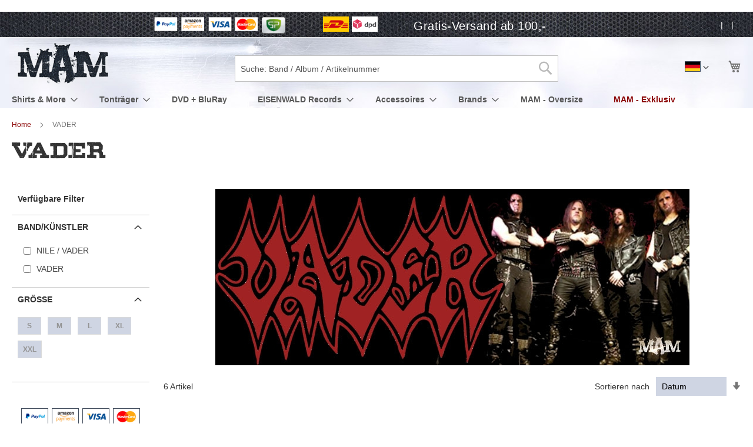

--- FILE ---
content_type: text/html; charset=UTF-8
request_url: https://www.mam-online.com/de/bands/vader.html
body_size: 20205
content:
<!doctype html>
<html lang="de">
    <head >
        <script>
    var BASE_URL = 'https://www.mam-online.com/de/';
    var require = {
        "baseUrl": "https://www.mam-online.com/static/version1740144607/frontend/Lindbaum/mam/de_DE"
    };
</script>
        <meta charset="utf-8"/>
<meta name="title" content="VADER"/>
<meta name="description" content="Metal Mailorder,Metal Online Shop"/>
<meta name="robots" content="INDEX,FOLLOW"/>
<meta name="viewport" content="width=device-width, initial-scale=1"/>
<meta name="format-detection" content="telephone=no"/>
<meta http-equiv="X-UA-Compatible" content="IE=edge,chrome=1"/>
<title>VADER</title>
<link  rel="stylesheet" type="text/css"  media="all" href="https://www.mam-online.com/static/version1740144607/frontend/Lindbaum/mam/de_DE/css/styles-m.min.css" />
<link  rel="stylesheet" type="text/css"  media="all" href="https://www.mam-online.com/static/version1740144607/frontend/Lindbaum/mam/de_DE/Mageplaza_Core/css/owl.carousel.min.css" />
<link  rel="stylesheet" type="text/css"  media="all" href="https://www.mam-online.com/static/version1740144607/frontend/Lindbaum/mam/de_DE/Mageplaza_Core/css/owl.theme.min.css" />
<link  rel="stylesheet" type="text/css"  media="all" href="https://www.mam-online.com/static/version1740144607/frontend/Lindbaum/mam/de_DE/Mageplaza_BannerSlider/css/animate.min.css" />
<link  rel="stylesheet" type="text/css"  media="all" href="https://www.mam-online.com/static/version1740144607/frontend/Lindbaum/mam/de_DE/WeltPixel_OwlCarouselSlider/css/owl.carousel.min.css" />
<link  rel="stylesheet" type="text/css"  media="screen and (min-width: 768px)" href="https://www.mam-online.com/static/version1740144607/frontend/Lindbaum/mam/de_DE/css/styles-l.min.css" />
<link  rel="stylesheet" type="text/css"  media="print" href="https://www.mam-online.com/static/version1740144607/frontend/Lindbaum/mam/de_DE/css/print.min.css" />
<script  type="text/javascript"  src="https://www.mam-online.com/static/version1740144607/frontend/Lindbaum/mam/de_DE/requirejs/require.min.js"></script>
<script  type="text/javascript"  src="https://www.mam-online.com/static/version1740144607/frontend/Lindbaum/mam/de_DE/requirejs-min-resolver.min.js"></script>
<script  type="text/javascript"  src="https://www.mam-online.com/static/version1740144607/frontend/Lindbaum/mam/de_DE/mage/requirejs/mixins.min.js"></script>
<script  type="text/javascript"  src="https://www.mam-online.com/static/version1740144607/frontend/Lindbaum/mam/de_DE/requirejs-config.min.js"></script>
<script  type="text/javascript"  src="https://www.mam-online.com/static/version1740144607/frontend/Lindbaum/mam/de_DE/mage/polyfill.min.js"></script>
<link rel="preload" as="font" crossorigin="anonymous" href="https://www.mam-online.com/static/version1740144607/frontend/Lindbaum/mam/de_DE/fonts/Luma-Icons.woff2" />
<link  rel="canonical" href="https://www.mam-online.com/de/bands/vader.html" />
<link  rel="icon" type="image/x-icon" href="https://www.mam-online.com/media/favicon/default/mam_favicon.ico" />
<link  rel="shortcut icon" type="image/x-icon" href="https://www.mam-online.com/media/favicon/default/mam_favicon.ico" />
        
<!-- BEGIN GOOGLE OPT OUT  CODE -->
<script type="text/javascript">

// Disable tracking if the opt-out cookie exists.
var gaProperty = 'UA-34870139-1';
var disableStr = 'ga-disable-' + gaProperty ;
if (document.cookie.indexOf(disableStr + '=true') > -1) { window[disableStr] = true; }

//Opt-out function
function gaOptout() {
document.cookie = disableStr + '=true; expires=Thu, 31 Dec 2099 23:59:59 UTC; path=/';
window[disableStr] = true;
}
</script>
<!-- END GOOGLE OPT OUT CODE -->
<!-- BEGIN GOOGLE ANALYTICS CODE -->
<script type="text/x-magento-init">
{
    "*": {
        "Magento_GoogleAnalytics/js/google-analytics": {
            "isCookieRestrictionModeEnabled": 0,
            "currentWebsite": 1,
            "cookieName": "user_allowed_save_cookie",
            "ordersTrackingData": [],
            "pageTrackingData": {"optPageUrl":"","isAnonymizedIpActive":true,"accountId":"UA-34870139-1"}        }
    }
}
</script>
<!-- END GOOGLE ANALYTICS CODE -->

        <link rel="next" src="https://www.mam-online.com/de/bands/vader.html?p=2" />
        <script type="application/ld+json">
{
"@context": "http://schema.org",
"@type": "Organization",
"url": "https://www.mam-online.com/",
"sameAs": ["https://www.facebook.com/metal.addicted.mailorder/"],
"email": "info@mam-online.com",
"legalName": "Metal Addicted Mailorder",
"logo": "https://www.mam-online.com/media/logo/default/mam_logo.png",
"address": {
"@type": "PostalAddress",
"addressCountry": "DE",
"addressLocality": "Wuppertal",
"postalCode": "42283",
"streetAddress": "Sanderstraße 210 "
},
"contactPoint": [{
"@type": "ContactPoint",
"telephone": "+49 202 6983732 - 0",
"contactType": "customer service",
"areaServed": "DE",
"availableLanguage": "German"
}]
}
</script>    </head>
    <body data-container="body"
          data-mage-init='{"loaderAjax": {}, "loader": { "icon": "https://www.mam-online.com/static/version1740144607/frontend/Lindbaum/mam/de_DE/images/loader-2.gif"}}'
        class="mflazyzoad-no-js page-with-filter page-products categorypath-bands-vader category-vader catalog-category-view page-layout-2columns-left">
        

<script type="text/x-magento-init">
    {
        "*": {
            "mage/cookies": {
                "expires": null,
                "path": "\u002F",
                "domain": ".www.mam\u002Donline.com",
                "secure": false,
                "lifetime": "604800"
            }
        }
    }
</script>
    <noscript>
        <div class="message global noscript">
            <div class="content">
                <p>
                    <strong>JavaScript scheint in Ihrem Browser deaktiviert zu sein.</strong>
                    <span>Um unsere Website in bester Weise zu erfahren, aktivieren Sie Javascript in Ihrem Browser.</span>
                </p>
            </div>
        </div>
    </noscript>


<script>
    window.cookiesConfig = window.cookiesConfig || {};
    window.cookiesConfig.secure = true;
</script>
<script>
    require.config({
        map: {
            '*': {
                wysiwygAdapter: 'mage/adminhtml/wysiwyg/tiny_mce/tinymce4Adapter'
            }
        }
    });
</script>
<style>
    .mflazyzoad-no-js [data-original],
    .mflazyzoad-no-js [data-originalset] {
        display: none!important;
    }
</style>
<script data-rocketjavascript="false">
    (function(){
        document.body.className = document.body.className.replace('mflazyzoad-no-js', '');
        var jsSrc = 'https://www.mam-online.com/static/version1740144607/frontend/Lindbaum/mam/de_DE/Magefan_LazyLoad/js/lazyload.min.js'
        function loadScript(e,t){var a,n,r;n=!1,(a=document.createElement("script")).type="text/javascript",a.src=e,a.onload=a.onreadystatechange=function(){n||this.readyState&&"complete"!=this.readyState||(n=!0,t())},(r=document.getElementsByTagName("script")[0]).parentNode.insertBefore(a,r)}
        loadScript(jsSrc, function(){
            var lazyLoadConfig = {"elements_selector":"img,div","data_srcset":"originalset"};
            if (document.readyState !== 'loading') {
                var myLazyLoad = new LazyLoad(lazyLoadConfig);
            } else {
                document.addEventListener("DOMContentLoaded", function() {
                    var myLazyLoad = new LazyLoad(lazyLoadConfig);
                });
            }
            return true;
        });
    })();
</script>
<script>
    require(['jquery', 'domReady!'], function($){

        function replacePixelImage() {
            var $t = $(this);
            if (!$t.hasClass(l)) {
                var src = $t.data('original');
                if (src) {
                    $t.attr('src', src).addClass(l);
                }
                var srcset = $t.data('originalset');
                if (srcset) {
                    $t.attr('srcset', srcset).addClass(l);
                }
            }
        }

        /* Fix for product tabs */
        var l = 'loaded';
        $('.product.info.detailed .data.item.title a').click(function(){
            $('.product.info.detailed img[data-original^="h"],.product.info.detailed source[data-originalset^="h"]').each(replacePixelImage);
        });
        $('.nav-sections .navigation').on('click mouseenter', function(){
            $(this).find('img[data-original^="h"],source[data-originalset^="h"]').each(replacePixelImage);
        });

        /* Fix for sliders */
        var intr = setInterval(function(){
            $sliders = $('.slick-track, .swiper-wrapper, .owl-carousel');
            if (!$sliders.length) clearInterval(intr);
            $sliders.each(function() {
                var $imgs = $(this).find('img,source');
                var c = 0;
                $imgs.each(function(){
                    var $img = $(this);
                    if (($img.attr('src') && $img.attr('src').indexOf('pixel.jpg') != -1)
                        || ($img.attr('srcset') && $img.attr('srcset').indexOf('pixel.jpg') != -1)
                    ) {
                        c++;
                    }
                });
                if (c && $imgs.length != c) {
                    $imgs.each(function(){
                        var $img = $(this);
                        var src = $img.data('original');
                        if (src) {
                            $img.attr('src', src);
                        }

                        var srcset = $img.data('originalset');
                        if (srcset) {
                            $img.attr('srcset', srcset).addClass(l);
                        }
                    });
                }
            });
        }, 2000);
    });
</script>
<div class="widget block block-static-block">
    </div>
<div class="page-wrapper"><header class="page-header"><div class="panel wrapper"><div class="panel header"><ul class="top-usp">
<li class="header-payments"><span class="paypal">&nbsp;</span><span class="amazon">&nbsp;</span><span class="visa">&nbsp;</span><span class="mastercard">&nbsp;</span><span class="secupay">&nbsp;</span></li>
<li class="header-shipments"><span class="dhl">&nbsp;</span><span class="dpd">&nbsp;</span></li>
<li>Gratis-Versand ab 100,-</li>
</ul><a class="action skip contentarea"
   href="#contentarea">
    <span>
        Direkt zum Inhalt    </span>
</a>
<ul class="header links">    <li class="greet welcome" data-bind="scope: 'customer'">
        <!-- ko if: customer().fullname  -->
        <span class="logged-in"
              data-bind="text: new String('Hallo %1!').replace('%1', customer().firstname)">
        </span>
        <!-- /ko -->
        <!-- ko ifnot: customer().fullname  -->
        <span class="not-logged-in"
              data-bind='html:""'></span>
                <!-- /ko -->
    </li>
    <script type="text/x-magento-init">
    {
        "*": {
            "Magento_Ui/js/core/app": {
                "components": {
                    "customer": {
                        "component": "Magento_Customer/js/view/customer"
                    }
                }
            }
        }
    }
    </script>

<li class="authorization-link" data-label="" data-bind="scope: 'customer'">
    <!-- ko if: customer().fullname  -->
    <a href="https://www.mam-online.com/de/customer/account/logout/" rel="nofollow" id="logout-link">
        <span data-bind="text: new String('Abmelden')"></span>
    </a>
    <!-- /ko -->
    <!-- ko ifnot: customer().fullname  -->
    <a href="https://www.mam-online.com/de/customer/account/" rel="nofollow">
        <span data-bind="text: new String('Anmelden')"></span>
    </a>
    <a href="https://www.mam-online.com/de/customer/account/create/" rel="nofollow">
        <span data-bind="text: new String('Ein Konto erstellen')"></span>
    </a>
    <!-- /ko -->
</li>
<script type="text/x-magento-init">
    {
        "*": {
            "Magento_Ui/js/core/app": {
                "components": {
                    "customer": {
                        "component": "Magento_Customer/js/view/customer"
                    }
                }
            }
        }
    }
</script>
<script>
    require(['jquery'], function ($) {
        var logoutLink = $('#logout-link'), postParams;
        if (logoutLink.length) {
            postParams = {
                "action": "https://www.mam-online.com/de/customer/account/logout/",
                "data": {"uenc": btoa(window.location.href)}
            };
            logoutLink.attr('data-post', JSON.stringify(postParams));
        }
    });
</script>
</ul></div></div><div class="header content"><span data-action="toggle-nav" class="action nav-toggle"><span>Navigation umschalten</span></span>
<a
    class="logo"
    href="https://www.mam-online.com/de/"
    title="MAM&#x20;Online"
    aria-label="store logo">
    <img src="https://www.mam-online.com/media/logo/default/mam_logo.png"
         title="MAM&#x20;Online"
         alt="MAM&#x20;Online"
            width="180"            height="90"    />
</a>

<div data-block="minicart" class="minicart-wrapper">
    <a rel="nofollow" class="action showcart" href="https://www.mam-online.com/de/checkout/cart/"
       data-bind="scope: 'minicart_content'">
        <span class="text">Mein Warenkorb</span>
        <span class="counter qty empty"
              data-bind="css: { empty: !!getCartParam('summary_count') == false }, blockLoader: isLoading">
            <span class="counter-number"><!-- ko text: getCartParam('summary_count') --><!-- /ko --></span>
            <span class="counter-label">
            <!-- ko if: getCartParam('summary_count') -->
                <!-- ko text: getCartParam('summary_count') --><!-- /ko -->
                <!-- ko i18n: 'items' --><!-- /ko -->
            <!-- /ko -->
            </span>
        </span>
    </a>
            <div class="block block-minicart"
             data-role="dropdownDialog"
             data-mage-init='{"dropdownDialog":{
                "appendTo":"[data-block=minicart]",
                "triggerTarget":".showcart",
                "timeout": "2000",
                "closeOnMouseLeave": false,
                "closeOnEscape": true,
                "triggerClass":"active",
                "parentClass":"active",
                "buttons":[]}}'>
            <div id="minicart-content-wrapper" data-bind="scope: 'minicart_content'">
                <!-- ko template: getTemplate() --><!-- /ko -->
            </div>
                    </div>
        <script>
        window.checkout = {"shoppingCartUrl":"https:\/\/www.mam-online.com\/de\/checkout\/cart\/","checkoutUrl":"https:\/\/www.mam-online.com\/de\/checkout\/","updateItemQtyUrl":"https:\/\/www.mam-online.com\/de\/checkout\/sidebar\/updateItemQty\/","removeItemUrl":"https:\/\/www.mam-online.com\/de\/checkout\/sidebar\/removeItem\/","imageTemplate":"Magento_Catalog\/product\/image_with_borders","baseUrl":"https:\/\/www.mam-online.com\/de\/","minicartMaxItemsVisible":3,"websiteId":"1","maxItemsToDisplay":10,"storeId":"1","customerLoginUrl":"https:\/\/www.mam-online.com\/de\/customer\/account\/login\/","isRedirectRequired":false,"autocomplete":"off","captcha":{"user_login":{"isCaseSensitive":false,"imageHeight":50,"imageSrc":"","refreshUrl":"https:\/\/www.mam-online.com\/de\/captcha\/refresh\/","isRequired":false,"timestamp":1769146250}}};
    </script>
    <script type="text/x-magento-init">
    {
        "[data-block='minicart']": {
            "Magento_Ui/js/core/app": {"components":{"minicart_content":{"children":{"subtotal.container":{"children":{"subtotal":{"children":{"subtotal.totals":{"config":{"display_cart_subtotal_incl_tax":1,"display_cart_subtotal_excl_tax":0,"template":"Magento_Tax\/checkout\/minicart\/subtotal\/totals"},"children":{"subtotal.totals.msrp":{"component":"Magento_Msrp\/js\/view\/checkout\/minicart\/subtotal\/totals","config":{"displayArea":"minicart-subtotal-hidden","template":"Magento_Msrp\/checkout\/minicart\/subtotal\/totals"}}},"component":"Magento_Tax\/js\/view\/checkout\/minicart\/subtotal\/totals"}},"component":"uiComponent","config":{"template":"Magento_Checkout\/minicart\/subtotal"}}},"component":"uiComponent","config":{"displayArea":"subtotalContainer"}},"item.renderer":{"component":"uiComponent","config":{"displayArea":"defaultRenderer","template":"Magento_Checkout\/minicart\/item\/default"},"children":{"item.image":{"component":"Magento_Catalog\/js\/view\/image","config":{"template":"Magento_Catalog\/product\/image","displayArea":"itemImage"}},"checkout.cart.item.price.sidebar":{"component":"uiComponent","config":{"template":"Magento_Checkout\/minicart\/item\/price","displayArea":"priceSidebar"}}}},"extra_info":{"component":"uiComponent","config":{"displayArea":"extraInfo"}},"promotion":{"component":"uiComponent","config":{"displayArea":"promotion"}}},"config":{"itemRenderer":{"default":"defaultRenderer","simple":"defaultRenderer","virtual":"defaultRenderer"},"template":"Magento_Checkout\/minicart\/content"},"component":"Magento_Checkout\/js\/view\/minicart"}},"types":[]}        },
        "*": {
            "Magento_Ui/js/block-loader": "https://www.mam-online.com/static/version1740144607/frontend/Lindbaum/mam/de_DE/images/loader-1.gif"
        }
    }
    </script>
</div>


        <div class="switcher language switcher-language" data-ui-id="language-switcher"
         id="switcher-language">
        <strong class="label switcher-label"><span>Sprache</span></strong>
        <div class="actions dropdown options switcher-options">
            <div class="action toggle switcher-trigger"
                 id="switcher-language-trigger"
                 data-mage-init='{"dropdown":{}}'
                 data-toggle="dropdown"
                 data-trigger-keypress-button="true">
                <strong class="view-de">
                    <span class="lang-flag flag-de"></span>
                    <span class="sr-only">Deutsch</span>
                </strong>
            </div>
            <ul class="dropdown switcher-dropdown"
                data-target="dropdown">
                                                                                                <li class="view-en switcher-option">
                            <a title="englisch"
                               href="https://www.mam-online.com/de/stores/store/redirect/___store/en/___from_store/de/uenc/aHR0cHM6Ly93d3cubWFtLW9ubGluZS5jb20vZW4vYmFuZHMvdmFkZXIuaHRtbA%2C%2C/">
                                <span class="lang-flag flag-en"></span>
                                <span class="sr-only">englisch</span>
                            </a>
                        </li>
                                                                                <li class="view-fr switcher-option">
                            <a title="franzoesisch"
                               href="https://www.mam-online.com/de/stores/store/redirect/___store/fr/___from_store/de/uenc/aHR0cHM6Ly93d3cubWFtLW9ubGluZS5jb20vZnIvYmFuZHMvdmFkZXIuaHRtbA%2C%2C/">
                                <span class="lang-flag flag-fr"></span>
                                <span class="sr-only">franzoesisch</span>
                            </a>
                        </li>
                                                </ul>
        </div>
    </div>

<div class="block block-search">
    <div class="block block-title"><strong>Suche</strong></div>
    <div class="block block-content">
        <form class="form minisearch" id="search_mini_form" action="https://www.mam-online.com/de/catalogsearch/result/" method="get">
            <div class="field search">
                <label class="label" for="search" data-role="minisearch-label">
                    <span>Suche</span>
                </label>
                <div class="control">
                    <input id="search"
                           type="text"
                           name="q"
                           value=""
                           placeholder="Suche: Band / Album / Artikelnummer"
                           class="input-text"
                           maxlength="128"
                           role="combobox"
                           aria-haspopup="false"
                           aria-autocomplete="both"
                           aria-expanded="false"
                           autocomplete="off"
                           data-block="autocomplete-form"/>
                    <div id="search_autocomplete" class="search-autocomplete"></div>
                                    </div>
            </div>
            <div class="actions">
                <button type="submit"
                        title="Suche"
                        class="action search">
                    <span>Suche</span>
                </button>
            </div>
        </form>
    </div>
</div>
<script type="text/x-magento-init">
{
    "#search" :
    {
        "quickSearch" :
        {
            "formSelector":"#search_mini_form",
            "url":"https://www.mam-online.com/de/search/ajax/suggest/",
            "destinationSelector":"#search_autocomplete",
            "templates": {"term":{"title":"Suchbegriffe","template":"Smile_ElasticsuiteCore\/autocomplete\/term"},"product":{"title":"Produkte","template":"Smile_ElasticsuiteCatalog\/autocomplete\/product"},"category":{"title":"Kategorien","template":"Smile_ElasticsuiteCatalog\/autocomplete\/category"},"product_attribute":{"title":"Attribute","template":"Smile_ElasticsuiteCatalog\/autocomplete\/product-attribute","titleRenderer":"Smile_ElasticsuiteCatalog\/js\/autocomplete\/product-attribute"}},
            "priceFormat" : {"pattern":"%s\u00a0\u20ac","precision":2,"requiredPrecision":2,"decimalSymbol":",","groupSymbol":".","groupLength":3,"integerRequired":false},
            "minSearchLength" : 1        }
    }
}
</script>
<ul class="compare wrapper"><li class="item link compare" data-bind="scope: 'compareProducts'" data-role="compare-products-link">
    <a rel="nofollow" class="action compare no-display" title="Produkte&#x20;vergleichen"
       data-bind="attr: {'href': compareProducts().listUrl}, css: {'no-display': !compareProducts().count}"
    >
        Produkte vergleichen        <span class="counter qty" data-bind="text: compareProducts().countCaption"></span>
    </a>
</li>
<script type="text/x-magento-init">
{"[data-role=compare-products-link]": {"Magento_Ui/js/core/app": {"components":{"compareProducts":{"component":"Magento_Catalog\/js\/view\/compare-products"}}}}}
</script>
</ul></div>    <div class="sections nav-sections">
                <div class="section-items nav-sections-items"
             data-mage-init='{"tabs":{"openedState":"active"}}'>
                                            <div class="section-item-title nav-sections-item-title"
                     data-role="collapsible">
                    <a class="nav-sections-item-switch"
                       data-toggle="switch" href="#store.menu">
                        Menü                    </a>
                </div>
                <div class="section-item-content nav-sections-item-content"
                     id="store.menu"
                     data-role="content">
                    
<nav class="navigation" data-action="navigation">
    <ul data-mage-init='{"menu":{"responsive":true, "expanded":true, "position":{"my":"left top","at":"left bottom"}}}'>
        <li  class="level0 nav-1 category-item first level-top parent"><a href="https://www.mam-online.com/de/shirts-more.html"  class="level-top" ><span>Shirts &amp; More</span></a><ul class="level0 submenu"><li class="column"><ul><li  class="level1 nav-1-1 category-item first"><a href="https://www.mam-online.com/de/shirts-more/band-shirts.html" ><span>Band Shirts</span></a></li><li  class="level1 nav-1-2 category-item"><a href="https://www.mam-online.com/de/shirts-more/band-girlies.html" ><span>Band-Girlies</span></a></li><li  class="level1 nav-1-3 category-item"><a href="https://www.mam-online.com/de/shirts-more/longsleeve-langarm-shirt.html" ><span>Longsleeve / Langarm-Shirt</span></a></li><li  class="level1 nav-1-4 category-item"><a href="https://www.mam-online.com/de/shirts-more/band-tank-tops.html" ><span>Band-Tank Tops</span></a></li><li  class="level1 nav-1-5 category-item"><a href="https://www.mam-online.com/de/shirts-more/hoodies-jacken.html" ><span>Band Hoodies</span></a></li><li  class="level1 nav-1-6 category-item"><a href="https://www.mam-online.com/de/shirts-more/fun-shirts.html" ><span>Lustige Shirts</span></a></li><li  class="level1 nav-1-7 category-item"><a href="https://www.mam-online.com/de/shirts-more/film-fernsehen.html" ><span>Film Shirts</span></a></li><li  class="level1 nav-1-8 category-item"><a href="https://www.mam-online.com/de/shirts-more/festival-shirts.html" ><span>Festival Shirts</span></a></li><li  class="level1 nav-1-9 category-item"><a href="https://www.mam-online.com/de/shirts-more/shorts-hosen.html" ><span>Shorts &amp; Hosen</span></a></li></ul></li><li class="column"><ul><li  class="level1 nav-1-10"><p id="h3">Top-Bands</p>
<a href="https://www.mam-online.com/bands/ac-dc.html">AC/DC &raquo;</a>
<a href="https://www.mam-online.com/bands/linkin-park.html">LINKIN PARK &raquo;</a>
<a href="https://www.mam-online.com/bands/slipknot.html">SLIPKNOT &raquo;</a>
<a href="https://www.mam-online.com/bands/metallica.html">METALLICA &raquo;</a>
<hr />

<p id="h3">Eure Favoriten</p>
<a href="https://www.mam-online.com/bands/obituary.html">OBITUARY &raquo;</a>
<a href="https://www.mam-online.com/bands/uada.html">UADA &raquo;</a>
<a href="https://www.mam-online.com/bands/agalloch.html">AGALLOCH &raquo;</a>

</li></ul></li><li class="column"><ul><li  class="level1 nav-1-11"><p id="h3">Neu bei MAM</p>
<div class="menu-teaser">
<strong>BRING ME THE HORIZON - Black Metal Genexis - T-Shirt</strong>
<img  src="" data-original="https://www.mam-online.com/media/catalog/product/cache/9a4b0b85765ba6ae3d29d9893156b21b/7/0/700516-1-bring_me_the_horizon_-_black_metal_genexis_-_t-shirt.jpg" />
<a class="action tocart primary" href="https://www.mam-online.com/de/bring-me-the-horizon-black-metal-genexis-t-shirt.html">Jetzt kaufen</a>
</div>
</li></ul></li><li class="column"><ul><li  class="level1 nav-1-12 last"><p id="h3">Neu bei MAM</p>
<div class="menu-teaser">
<strong>ELUVEITIE - Anv - Cover - T-Shirt</strong>
<img  src="" data-original="https://www.mam-online.com/media/catalog/product/cache/9a4b0b85765ba6ae3d29d9893156b21b/4/3/432182-1-eluveitie_-_anv_-_cover_-_t-shirt.jpg" />
<a class="action tocart primary" href="https://www.mam-online.com/de/eluveitie-anv-cover-t-shirt.html">Jetzt kaufen</a>
</div>
</li></ul></li></ul></li><li  class="level0 nav-2 category-item level-top parent"><a href="https://www.mam-online.com/de/tontrager.html"  class="level-top" ><span>Tonträger</span></a><ul class="level0 submenu"><li class="column"><ul><li  class="level1 nav-2-1 category-item first"><a href="https://www.mam-online.com/de/tontrager/cd.html" ><span>CD</span></a></li><li  class="level1 nav-2-2 category-item"><a href="https://www.mam-online.com/de/tontrager/vinyl.html" ><span>Vinyl</span></a></li><li  class="level1 nav-2-3 category-item"><a href="https://www.mam-online.com/de/tontrager/mc-cassette.html" ><span>MC / Cassette</span></a></li><li  class="level1 nav-2-4 category-item"><a href="https://www.mam-online.com/de/tontrager/cd-dvd.html" ><span>CD &amp; DVD</span></a></li><li  class="level1 nav-2-5 category-item"><a href="https://www.mam-online.com/de/tontrager/cd-bluray.html" ><span>CD &amp; BluRay</span></a></li><li  class="level1 nav-2-6 category-item"><a href="https://www.mam-online.com/de/tontrager/boxsets-packages.html" ><span>Boxsets &amp; Packages</span></a></li></ul></li><li class="column"><ul><li  class="level1 nav-2-7"><p class="h3">New Stuff / Coming Soon:</p>
<a href="https://www.mam-online.com/bands/panzerfaust.html">PANZERFAUST &raquo;</a>
<a href="https://www.mam-online.com/bands/solar-temple.html">SOLAR TEMPLE &raquo;</a>
<a href="https://www.mam-online.com/bands/ungfell.html">UNGFELL &raquo;</a>
<a href="https://www.mam-online.com/bands/afsky.html">AFSKY &raquo;</a>
<hr />

<p class="h3">Eure Favoriten</p>
<a href="https://www.mam-online.com/bands/dying-fetus.html">DYING FETUS &raquo;</a>
<a href="https://www.mam-online.com/bands/uada.html">UADA &raquo;</a>
<a href="https://www.mam-online.com/bands/agalloch.html">AGALLOCH &raquo;</a></li></ul></li><li class="column"><ul><li  class="level1 nav-2-8"><p class="h3">Streng limitiert</p>
<div class="menu-teaser">
<strong>EMPEROR - Anthems to the welkin at dusk - LP - Picture</strong>
<img  src="" data-original="https://www.mam-online.com/media/catalog/product/cache/9a4b0b85765ba6ae3d29d9893156b21b/7/0/700565-emperor_-_anthems_to_the_welkin_at_dusk_-_lp_-_picture.jpg"/>
<a class="action tocart primary" href="https://www.mam-online.com/de/emperor-anthems-to-the-welkin-at-dusk-lp-picture.html">Jetzt kaufen</a>
</div></li></ul></li><li class="column"><ul><li  class="level1 nav-2-9 last"><p class="h3">Coming Soon</p>
<div class="menu-teaser">
<strong>HELDMASCHINE - Eiszeit - LP - Marbled</strong>
<img  src="" data-original="https://www.mam-online.com/media/catalog/product/cache/9a4b0b85765ba6ae3d29d9893156b21b/2/5/252608-heldmaschine_-_eiszeit_-_lp_-_marbled.jpg"/>
<a class="action tocart primary" href="https://www.mam-online.com/de/heldmaschine-eiszeit-lp-marbled.html">Jetzt kaufen</a>
</div></li></ul></li></ul></li><li  class="level0 nav-3 category-item level-top"><a href="https://www.mam-online.com/de/dvd-bluray.html"  class="level-top" ><span>DVD + BluRay</span></a></li><li  class="level0 nav-4 category-item level-top parent"><a href="https://www.mam-online.com/de/eisenwald-records.html"  class="level-top" ><span>EISENWALD Records</span></a><ul class="level0 submenu"><li class="column"><ul><li  class="level1 nav-4-1 category-item first"><a href="https://www.mam-online.com/de/eisenwald-records/cd.html" ><span>CD</span></a></li><li  class="level1 nav-4-2 category-item"><a href="https://www.mam-online.com/de/eisenwald-records/lp.html" ><span>LP</span></a></li><li  class="level1 nav-4-3 category-item"><a href="https://www.mam-online.com/de/eisenwald-records/mc.html" ><span>MC</span></a></li><li  class="level1 nav-4-4 category-item"><a href="https://www.mam-online.com/de/eisenwald-records/shirts.html" ><span>Shirts</span></a></li><li  class="level1 nav-4-5 category-item"><a href="https://www.mam-online.com/de/eisenwald-records/hoodies-longsleeve.html" ><span>Hoodies / Longsleeve</span></a></li><li  class="level1 nav-4-6 category-item"><a href="https://www.mam-online.com/de/eisenwald-records/patch-backpatch.html" ><span>Patch / Backpatch</span></a></li><li  class="level1 nav-4-7 category-item"><a href="https://www.mam-online.com/de/eisenwald-records/hat-cap-beanie.html" ><span>Hat, Cap &amp; Beanie</span></a></li><li  class="level1 nav-4-8 category-item"><a href="https://www.mam-online.com/de/eisenwald-records/poster-flags.html" ><span>Poster / Flags</span></a></li><li  class="level1 nav-4-9 category-item"><a href="https://www.mam-online.com/de/eisenwald-records/on-demand.html" ><span>On-Demand</span></a></li></ul></li><li class="column"><ul><li  class="level1 nav-4-10"><p id="h3">Top-Bands</p>
<a href="https://www.mam-online.com/bands/kvelgeyst.html">KVELGEYST &raquo;</a>
<a href="https://www.mam-online.com/bands/panzerfaust.html">PANZERFAUST &raquo;</a>
<a href="https://www.mam-online.com/bands/afsky.html">AFSKY &raquo;</a>
<a href="https://www.mam-online.com/bands/fluisteraars.html">FLUISTERAARS &raquo;</a>
<hr />

<p id="h3">Eisenwald Highlights</p>
<a href="https://www.mam-online.com/bands/agalloch.html">AGALLOCH &raquo;</a>
<a href="https://www.mam-online.com/bands/uada.html">UADA &raquo;</a>
<a href="https://www.mam-online.com/bands/unto-others.html">UNTO OTHERS &raquo;</a></li></ul></li><li class="column"><ul><li  class="level1 nav-4-11"><p class="h3">Streng limitiert</p>
<div class="menu-teaser">
<strong>AGALLOCH - The Mantle - 2LP - Moss Green</strong>
<img  src="" data-original="https://www.mam-online.com/media/catalog/product/cache/b4549d6dde4413e5c00f6d16e37698ce/3/6/360410-agalloch_-_the_mantle_-_2lp_-_moss_green.jpg"/>
<a class="action tocart primary" href="https://www.mam-online.com/de/agalloch-the-mantle-2lp-moss-green.html">Jetzt kaufen</a>
</div></li></ul></li><li class="column"><ul><li  class="level1 nav-4-12 last"><p class="h3">Coming Soon</p>
<div class="menu-teaser">
<strong>SOLAR TEMPLE - Rays of Brilliance - LP - Clear with Silkscreen</strong>
<img  src="" data-original="https://www.mam-online.com/media/catalog/product/cache/683573e929bbaf156aa91897733f2143/3/6/360610-1-solar_temple_-_rays_of_brilliance_-_lp_-_clear.jpg"/>
<a class="action tocart primary" href="https://www.mam-online.com/de/solar-temple-rays-of-brilliance-lp-clear-with-silkscreen.html">Jetzt kaufen</a>
</div></li></ul></li></ul></li><li  class="level0 nav-5 category-item level-top parent"><a href="https://www.mam-online.com/de/accessoires.html"  class="level-top" ><span>Accessoires</span></a><ul class="level0 submenu"><li class="column"><ul><li  class="level1 nav-5-1 category-item first"><a href="https://www.mam-online.com/de/accessoires/aufnaher-patches.html" ><span>Aufnäher &amp; Patches</span></a></li><li  class="level1 nav-5-2 category-item"><a href="https://www.mam-online.com/de/accessoires/ruckenaufnaher-backpatches.html" ><span>Rückenaufnäher / Backpatches</span></a></li><li  class="level1 nav-5-3 category-item"><a href="https://www.mam-online.com/de/accessoires/buttons.html" ><span>Buttons &amp; Pins</span></a></li><li  class="level1 nav-5-4 category-item"><a href="https://www.mam-online.com/de/accessoires/mutzen-hute.html" ><span>Caps, Mützen &amp; Hüte</span></a></li><li  class="level1 nav-5-5 category-item"><a href="https://www.mam-online.com/de/accessoires/poster-flags.html" ><span>Poster &amp; Flags</span></a></li><li  class="level1 nav-5-6 category-item"><a href="https://www.mam-online.com/de/accessoires/masken-schals.html" ><span>Masken &amp; Schals</span></a></li><li  class="level1 nav-5-7 category-item"><a href="https://www.mam-online.com/de/accessoires/tassen-glaser.html" ><span>Tassen &amp; Gläser</span></a></li><li  class="level1 nav-5-8 category-item"><a href="https://www.mam-online.com/de/accessoires/taschen-rucksacke.html" ><span>Taschen &amp; Rucksäcke</span></a></li><li  class="level1 nav-5-9 category-item"><a href="https://www.mam-online.com/de/accessoires/gurtel.html" ><span>Gürtel</span></a></li><li  class="level1 nav-5-10 category-item"><a href="https://www.mam-online.com/de/accessoires/sonstiges.html" ><span>Sonstiges</span></a></li></ul></li><li class="column"><ul><li  class="level1 nav-5-11"><p class="h3">Eure Favoriten</p>
<a href="https://www.mam-online.com/de/accessoires/aufnaher-patches.html">PATCHES &raquo;</a>
<a href="https://www.mam-online.com/de/accessoires/ruckenaufnaher-backpatches.html">BACKPATCHES &raquo;</a>
<a href="https://www.mam-online.com/de/accessoires/buttons.html">BUTTONS &raquo;</a></li></ul></li><li class="column"><ul><li  class="level1 nav-5-12"><p class="h3">Neu bei MAM</p>
<div class="menu-teaser">
<strong>TANKARD - The Morning After - Turnbeutel / Rucksack / Gymbag</strong>
<img  src="" data-original="https://www.mam-online.com/media/catalog/product/cache/9a4b0b85765ba6ae3d29d9893156b21b/2/5/252598-1-tankard_-_the_morning_after_-_gymbag.jpg" />
<a class="action tocart primary" href="https://www.mam-online.com/de/tankard-the-morning-after-turnbeutel-rucksack-gymbag.html">Jetzt kaufen</a>
</div>
</li></ul></li><li class="column"><ul><li  class="level1 nav-5-13 last"><p class="h3">Neu bei MAM</p>
<div class="menu-teaser">
<strong>HELDMASCHINE - Eiszeit - Cover - Baumwolltasche / Cotton Bag</strong>
<img  src="" data-original="https://www.mam-online.com/media/catalog/product/cache/9a4b0b85765ba6ae3d29d9893156b21b/2/5/252600-heldmaschine_-_eiszeit_-_cover_-_baumwolltasche.jpg" />
<a class="action tocart primary" href="https://www.mam-online.com/de/heldmaschine-eiszeit-cover-baumwolltasche-cotton-bag.html">Jetzt kaufen</a>
</div></li></ul></li></ul></li><li  class="level0 nav-6 category-item level-top parent"><a href="https://www.mam-online.com/de/brands.html"  class="level-top" ><span>Brands</span></a><ul class="level0 submenu"><li class="column"><ul><li  class="level1 nav-6-1 category-item first"><a href="https://www.mam-online.com/de/brands/beavis-butt-head.html" ><span>BEAVIS &amp; BUTT-HEAD</span></a></li><li  class="level1 nav-6-2 category-item parent"><a href="https://www.mam-online.com/de/brands/eisenwald.html" ><span>EISENWALD</span></a><ul class="level1 submenu"><li  class="level2 nav-6-2-1 category-item first"><a href="https://www.mam-online.com/de/brands/eisenwald/cd.html" ><span>CD</span></a></li><li  class="level2 nav-6-2-2 category-item"><a href="https://www.mam-online.com/de/brands/eisenwald/lp.html" ><span>LP</span></a></li><li  class="level2 nav-6-2-3 category-item"><a href="https://www.mam-online.com/de/brands/eisenwald/mc.html" ><span>MC</span></a></li><li  class="level2 nav-6-2-4 category-item"><a href="https://www.mam-online.com/de/brands/eisenwald/shirts.html" ><span>Shirts</span></a></li><li  class="level2 nav-6-2-5 category-item"><a href="https://www.mam-online.com/de/brands/eisenwald/patch-backpatch.html" ><span>Patch / Backpatch</span></a></li><li  class="level2 nav-6-2-6 category-item"><a href="https://www.mam-online.com/de/brands/eisenwald/hat-cap-beanie.html" ><span>Hat , Cap &amp; Beanie</span></a></li><li  class="level2 nav-6-2-7 category-item"><a href="https://www.mam-online.com/de/brands/eisenwald/poster-flags.html" ><span>Poster / Flags</span></a></li><li  class="level2 nav-6-2-8 category-item last"><a href="https://www.mam-online.com/de/brands/eisenwald/on-demand-merch.html" ><span>On-Demand Merch</span></a></li></ul></li><li  class="level1 nav-6-3 category-item"><a href="https://www.mam-online.com/de/brands/evilsan.html" ><span>EVILSAN</span></a></li><li  class="level1 nav-6-4 category-item"><a href="https://www.mam-online.com/de/brands/fender.html" ><span>FENDER </span></a></li><li  class="level1 nav-6-5 category-item"><a href="https://www.mam-online.com/de/brands/gas-monkey-garage.html" ><span>GAS MONKEY GARAGE</span></a></li><li  class="level1 nav-6-6 category-item"><a href="https://www.mam-online.com/de/brands/grumpy-cat.html" ><span>GRUMPY CAT</span></a></li><li  class="level1 nav-6-7 category-item"><a href="https://www.mam-online.com/de/brands/jailbreak.html" ><span>JAILBREAK</span></a></li><li  class="level1 nav-6-8 category-item"><a href="https://www.mam-online.com/de/brands/justice-league.html" ><span>JUSTICE LEAGUE</span></a></li><li  class="level1 nav-6-9 category-item"><a href="https://www.mam-online.com/de/brands/mam.html" ><span>MAM</span></a></li><li  class="level1 nav-6-10 category-item"><a href="https://www.mam-online.com/de/brands/metal-wars.html" ><span>METAL WARS</span></a></li><li  class="level1 nav-6-11 category-item"><a href="https://www.mam-online.com/de/brands/sascha-grammel.html" ><span>SASCHA GRAMMEL</span></a></li><li  class="level1 nav-6-12 category-item"><a href="https://www.mam-online.com/de/brands/sons-of-anarchy.html" ><span>SONS OF ANARCHY</span></a></li><li  class="level1 nav-6-13 category-item"><a href="https://www.mam-online.com/de/brands/star-wars.html" ><span>STAR WARS</span></a></li><li  class="level1 nav-6-14 category-item"><a href="https://www.mam-online.com/de/brands/the-muppets.html" ><span>THE MUPPETS</span></a></li><li  class="level1 nav-6-15 category-item"><a href="https://www.mam-online.com/de/brands/the-simpsons.html" ><span>THE SIMPSONS</span></a></li><li  class="level1 nav-6-16 category-item"><a href="https://www.mam-online.com/de/brands/the-walking-dead.html" ><span>THE WALKING DEAD</span></a></li><li  class="level1 nav-6-17 category-item"><a href="https://www.mam-online.com/de/brands/west-coast-choppers.html" ><span>WEST COAST CHOPPERS</span></a></li><li  class="level1 nav-6-18 category-item"><a href="https://www.mam-online.com/de/brands/world-of-tanks.html" ><span>WORLD OF TANKS</span></a></li></ul></li><li class="column"><ul><li  class="level1 nav-6-19"><p class="h3">Eure Favoriten</p>
<a href="https://www.mam-online.com/de/corona-special.html">CORONA IST EIN ARSCHLOCH &raquo;</a>
<a href="https://www.mam-online.com/brands/star-wars.html">STAR WARS &raquo;</a>
<a href="https://www.mam-online.com/de/brands/sascha-grammel.html">SASCHA GRAMMEL &raquo;</a></li></ul></li><li class="column"><ul><li  class="level1 nav-6-20"><p class="h3">Neu bei MAM</p>
<div class="menu-teaser">
<strong>MAM - Under Observation - 2021 - T-Shirt</strong>
<img  src="" data-original="https://www.mam-online.com/media/catalog/product/cache/aa62139c2db2660a9440bbfd27cf5f7a/2/5/252499-mam-under_observation-2021-t-shirt.jpg" />
<a class="action tocart primary" href="https://www.mam-online.com/de/mam-under-observation-2021-t-shirt.html">Jetzt kaufen</a>
</div></li></ul></li><li class="column"><ul><li  class="level1 nav-6-21 last"><p class="h3">Neu bei MAM</p>
<div class="menu-teaser">
<strong>MAM - Nazis sind fürn Arsch - T-Shirt</strong>
<img  src="" data-original="https://www.mam-online.com/media/catalog/product/cache/aa62139c2db2660a9440bbfd27cf5f7a/2/5/252495-mam_-_nazis_sind_f_rn_arsch_-_t-shirt.jpg" />
<a class="action tocart primary" href="https://www.mam-online.com/de/mam-nazis-sind-fuern-arsch-t-shirt.html">Jetzt kaufen</a>
</div></li></ul></li></ul></li><li  class="level0 nav-7 category-item level-top"><a href="https://www.mam-online.com/de/mam-oversize.html"  class="level-top" ><span>MAM - Oversize</span></a></li><li  class="level0 nav-8 category-item level-top"><a href="https://www.mam-online.com/de/mam-exklusiv.html"  class="level-top" ><span>MAM - Exklusiv</span></a></li>            </ul>
</nav>
                </div>
                                            <div class="section-item-title nav-sections-item-title"
                     data-role="collapsible">
                    <a class="nav-sections-item-switch"
                       data-toggle="switch" href="#store.links">
                        Konto                    </a>
                </div>
                <div class="section-item-content nav-sections-item-content"
                     id="store.links"
                     data-role="content">
                    <!-- Account links -->                </div>
                                            <div class="section-item-title nav-sections-item-title"
                     data-role="collapsible">
                    <a class="nav-sections-item-switch"
                       data-toggle="switch" href="#store.settings">
                        Einstellungen                    </a>
                </div>
                <div class="section-item-content nav-sections-item-content"
                     id="store.settings"
                     data-role="content">
                            <div class="switcher language switcher-language" data-ui-id="language-switcher"
         id="switcher-language-nav">
        <strong class="label switcher-label"><span>Sprache</span></strong>
        <div class="actions dropdown options switcher-options">
            <div class="action toggle switcher-trigger"
                 id="switcher-language-trigger-nav"
                 data-mage-init='{"dropdown":{}}'
                 data-toggle="dropdown"
                 data-trigger-keypress-button="true">
                <strong class="view-de">
                    <span class="lang-flag flag-de"></span>
                    <span class="sr-only">Deutsch</span>
                </strong>
            </div>
            <ul class="dropdown switcher-dropdown"
                data-target="dropdown">
                                                                                                <li class="view-en switcher-option">
                            <a title="englisch"
                               href="https://www.mam-online.com/de/stores/store/redirect/___store/en/___from_store/de/uenc/aHR0cHM6Ly93d3cubWFtLW9ubGluZS5jb20vZW4vYmFuZHMvdmFkZXIuaHRtbA%2C%2C/">
                                <span class="lang-flag flag-en"></span>
                                <span class="sr-only">englisch</span>
                            </a>
                        </li>
                                                                                <li class="view-fr switcher-option">
                            <a title="franzoesisch"
                               href="https://www.mam-online.com/de/stores/store/redirect/___store/fr/___from_store/de/uenc/aHR0cHM6Ly93d3cubWFtLW9ubGluZS5jb20vZnIvYmFuZHMvdmFkZXIuaHRtbA%2C%2C/">
                                <span class="lang-flag flag-fr"></span>
                                <span class="sr-only">franzoesisch</span>
                            </a>
                        </li>
                                                </ul>
        </div>
    </div>
                </div>
                    </div>
    </div>
</header><div class="breadcrumbs">
    <ul class="items">
                    <li class="item home">
                            <a href="https://www.mam-online.com/de/"
                   title="Zur&#x20;Homepage">
                    Home                </a>
                        </li>
                    <li class="item category420">
                            <strong>VADER</strong>
                        </li>
            </ul>
</div>
<main id="maincontent" class="page-main"><a id="contentarea" tabindex="-1"></a>
<div class="page-title-wrapper">
    <h1 class="page-title"
         id="page-title-heading"                     aria-labelledby="page-title-heading&#x20;toolbar-amount"
        >
        <span class="base" data-ui-id="page-title-wrapper" >VADER</span>    </h1>
    </div>
<div class="page messages"><div data-placeholder="messages"></div>
<div data-bind="scope: 'messages'">
    <!-- ko if: cookieMessages && cookieMessages.length > 0 -->
    <div role="alert" data-bind="foreach: { data: cookieMessages, as: 'message' }" class="messages">
        <div data-bind="attr: {
            class: 'message-' + message.type + ' ' + message.type + ' message',
            'data-ui-id': 'message-' + message.type
        }">
            <div data-bind="html: $parent.prepareMessageForHtml(message.text)"></div>
        </div>
    </div>
    <!-- /ko -->

    <!-- ko if: messages().messages && messages().messages.length > 0 -->
    <div role="alert" data-bind="foreach: { data: messages().messages, as: 'message' }" class="messages">
        <div data-bind="attr: {
            class: 'message-' + message.type + ' ' + message.type + ' message',
            'data-ui-id': 'message-' + message.type
        }">
            <div data-bind="html: $parent.prepareMessageForHtml(message.text)"></div>
        </div>
    </div>
    <!-- /ko -->
</div>
<script type="text/x-magento-init">
    {
        "*": {
            "Magento_Ui/js/core/app": {
                "components": {
                        "messages": {
                            "component": "Magento_Theme/js/view/messages"
                        }
                    }
                }
            }
    }
</script>
</div><div class="columns"><div class="sidebar sidebar-main">
        <div class="block filter" id="layered-filter-block" data-mage-init='{"collapsible":{"openedState": "active", "collapsible": true, "active": false, "collateral": { "openedState": "filter-active", "element": "body" } }}'>
                <div class="block-title filter-title" data-count="0">
            <strong data-role="title">Verfügbare Filter +</strong>
        </div>

        <div class="block-content filter-content">
            
                                                                                                                                                                                                                                            <strong role="heading" aria-level="2" class="block-subtitle filter-subtitle">Verfügbare Filter</strong>
                        <div class="filter-options" id="narrow-by-list" data-role="content" data-mage-init='{"accordion":{"openedState": "active", "collapsible": true, "active": [0,1], "multipleCollapsible": true}}'>
                                                                    <div data-role="collapsible" class="filter-options-item">
                        <div data-role="title" class="filter-options-title">Band/Künstler</div>
                        <div data-role="content" class="filter-options-content"><div data-bind="scope: 'bandFilter'">
    <!-- ko template: getTemplate() --> <!-- /ko -->
</div>

<script type="text/x-magento-init">
    {"*" : {"Magento_Ui/js/core/app": {"components": {"bandFilter": {"component":"Smile_ElasticsuiteCatalog\/js\/attribute-filter","maxSize":10,"displayProductCount":true,"hasMoreItems":false,"ajaxLoadUrl":"https:\/\/www.mam-online.com\/de\/catalog\/navigation_filter\/ajax\/id\/420\/?cat=420&filterName=band","items":[{"label":"NILE \/ VADER","count":1,"url":"https:\/\/www.mam-online.com\/de\/bands\/vader.html?band=NILE+%2F+VADER","is_selected":false},{"label":"VADER","count":5,"url":"https:\/\/www.mam-online.com\/de\/bands\/vader.html?band=VADER","is_selected":false}]}}}}}
</script>

</div>
                    </div>
                                                                                    <div data-role="collapsible" class="filter-options-item">
                        <div data-role="title" class="filter-options-title">Größe</div>
                        <div data-role="content" class="filter-options-content"><div class="swatch-attribute swatch-layered size"
     attribute-code="size"
     attribute-id="137">
    <div class="swatch-attribute-options clearfix">
                                                                                                                                                                                <a href="https://www.mam-online.com/de/bands/vader.html?size=S" title="S"
               aria-label="S"
               class="swatch-option-link-layered" rel="nofollow">
                                                                <div class="swatch-option text "
                                 tabindex="-1"
                                 option-type="0"
                                 option-id="36"
                                 option-label="S"
                                 option-tooltip-thumb=""
                                 option-tooltip-value=""
                                >S</div>
                                                    </a>
                                            <a href="https://www.mam-online.com/de/bands/vader.html?size=M" title="M"
               aria-label="M"
               class="swatch-option-link-layered" rel="nofollow">
                                                                <div class="swatch-option text "
                                 tabindex="-1"
                                 option-type="0"
                                 option-id="30"
                                 option-label="M"
                                 option-tooltip-thumb=""
                                 option-tooltip-value=""
                                >M</div>
                                                    </a>
                                            <a href="https://www.mam-online.com/de/bands/vader.html?size=L" title="L"
               aria-label="L"
               class="swatch-option-link-layered" rel="nofollow">
                                                                <div class="swatch-option text "
                                 tabindex="-1"
                                 option-type="0"
                                 option-id="32"
                                 option-label="L"
                                 option-tooltip-thumb=""
                                 option-tooltip-value=""
                                >L</div>
                                                    </a>
                                            <a href="https://www.mam-online.com/de/bands/vader.html?size=XL" title="XL"
               aria-label="XL"
               class="swatch-option-link-layered" rel="nofollow">
                                                                <div class="swatch-option text "
                                 tabindex="-1"
                                 option-type="0"
                                 option-id="24"
                                 option-label="XL"
                                 option-tooltip-thumb=""
                                 option-tooltip-value=""
                                >XL</div>
                                                    </a>
                                <a href="https://www.mam-online.com/de/bands/vader.html?size=XXL" title="XXL"
               aria-label="XXL"
               class="swatch-option-link-layered" rel="nofollow">
                                                                <div class="swatch-option text "
                                 tabindex="-1"
                                 option-type="0"
                                 option-id="25"
                                 option-label="XXL"
                                 option-tooltip-thumb=""
                                 option-tooltip-value=""
                                >XXL</div>
                                                    </a>
                                                </div>
</div>

<script>
    require(["jquery", "Magento_Swatches/js/swatch-renderer"], function ($) {
        $('.swatch-layered.size')
            .find('[option-type="1"], [option-type="2"], [option-type="0"], [option-type="3"]')
            .SwatchRendererTooltip();
    });
</script>
</div>
                    </div>
                                                        </div>
                    </div>
    </div>
</div><div class="column main"><input name="form_key" type="hidden" value="r5jE2HBsEKGrqueP" /><div id="authenticationPopup" data-bind="scope:'authenticationPopup'" style="display: none;">
    <script>
        window.authenticationPopup = {"autocomplete":"off","customerRegisterUrl":"https:\/\/www.mam-online.com\/de\/customer\/account\/create\/","customerForgotPasswordUrl":"https:\/\/www.mam-online.com\/de\/customer\/account\/forgotpassword\/","baseUrl":"https:\/\/www.mam-online.com\/de\/"};
    </script>
    <!-- ko template: getTemplate() --><!-- /ko -->
    <script type="text/x-magento-init">
        {
            "#authenticationPopup": {
                "Magento_Ui/js/core/app": {"components":{"authenticationPopup":{"component":"Magento_Customer\/js\/view\/authentication-popup","children":{"messages":{"component":"Magento_Ui\/js\/view\/messages","displayArea":"messages"},"captcha":{"component":"Magento_Captcha\/js\/view\/checkout\/loginCaptcha","displayArea":"additional-login-form-fields","formId":"user_login","configSource":"checkout"},"msp_recaptcha":{"component":"MSP_ReCaptcha\/js\/reCaptcha","displayArea":"additional-login-form-fields","configSource":"checkoutConfig","reCaptchaId":"msp-recaptcha-popup-login","zone":"login","badge":"inline","settings":{"siteKey":"6LcI9fgZAAAAABlX5LKvYwr8QNlQz1OVyY6Ulyy9","size":"normal","badge":null,"theme":"light","lang":null,"enabled":{"login":false,"create":true,"forgot":false,"contact":true,"review":false,"newsletter":false,"sendfriend":false}}},"amazon-button":{"component":"Amazon_Login\/js\/view\/login-button-wrapper","sortOrder":"0","displayArea":"additional-login-form-fields","config":{"tooltip":"Melden Sie sich sicher mit Ihren bestehenden Amazon-Daten auf unserer Website an.","componentDisabled":true}}}}}}            },
            "*": {
                "Magento_Ui/js/block-loader": "https\u003A\u002F\u002Fwww.mam\u002Donline.com\u002Fstatic\u002Fversion1740144607\u002Ffrontend\u002FLindbaum\u002Fmam\u002Fde_DE\u002Fimages\u002Floader\u002D1.gif"
            }
        }
    </script>
</div>
<script type="text/x-magento-init">
    {
        "*": {
            "Magento_Customer/js/section-config": {
                "sections": {"stores\/store\/switch":"*","stores\/store\/switchrequest":"*","directory\/currency\/switch":"*","*":["messages"],"customer\/account\/logout":["recently_viewed_product","recently_compared_product","persistent"],"customer\/account\/loginpost":"*","customer\/account\/createpost":"*","customer\/account\/editpost":"*","customer\/ajax\/login":["checkout-data","cart","captcha"],"catalog\/product_compare\/add":["compare-products"],"catalog\/product_compare\/remove":["compare-products"],"catalog\/product_compare\/clear":["compare-products"],"sales\/guest\/reorder":["cart"],"sales\/order\/reorder":["cart"],"checkout\/cart\/add":["cart","directory-data"],"checkout\/cart\/delete":["cart"],"checkout\/cart\/updatepost":["cart"],"checkout\/cart\/updateitemoptions":["cart"],"checkout\/cart\/couponpost":["cart"],"checkout\/cart\/estimatepost":["cart"],"checkout\/cart\/estimateupdatepost":["cart"],"checkout\/onepage\/saveorder":["cart","checkout-data","last-ordered-items"],"checkout\/sidebar\/removeitem":["cart"],"checkout\/sidebar\/updateitemqty":["cart"],"rest\/*\/v1\/carts\/*\/payment-information":["cart","last-ordered-items","instant-purchase"],"rest\/*\/v1\/guest-carts\/*\/payment-information":["cart"],"rest\/*\/v1\/guest-carts\/*\/selected-payment-method":["cart","checkout-data"],"rest\/*\/v1\/carts\/*\/selected-payment-method":["cart","checkout-data","instant-purchase"],"customer\/address\/*":["instant-purchase"],"customer\/account\/*":["instant-purchase"],"vault\/cards\/deleteaction":["instant-purchase"],"paypal\/express\/placeorder":["cart","checkout-data"],"paypal\/payflowexpress\/placeorder":["cart","checkout-data"],"paypal\/express\/onauthorization":["cart","checkout-data"],"persistent\/index\/unsetcookie":["persistent"],"review\/product\/post":["review"],"wishlist\/index\/add":["wishlist"],"wishlist\/index\/remove":["wishlist"],"wishlist\/index\/updateitemoptions":["wishlist"],"wishlist\/index\/update":["wishlist"],"wishlist\/index\/cart":["wishlist","cart"],"wishlist\/index\/fromcart":["wishlist","cart"],"wishlist\/index\/allcart":["wishlist","cart"],"wishlist\/shared\/allcart":["wishlist","cart"],"wishlist\/shared\/cart":["cart"]},
                "clientSideSections": ["checkout-data","cart-data"],
                "baseUrls": ["https:\/\/www.mam-online.com\/de\/"],
                "sectionNames": ["messages","customer","compare-products","last-ordered-items","cart","directory-data","instant-purchase","captcha","persistent","review","wishlist","recently_viewed_product","recently_compared_product","product_data_storage","paypal-billing-agreement"]            }
        }
    }
</script>
<script type="text/x-magento-init">
    {
        "*": {
            "Magento_Customer/js/customer-data": {
                "sectionLoadUrl": "https\u003A\u002F\u002Fwww.mam\u002Donline.com\u002Fde\u002Fcustomer\u002Fsection\u002Fload\u002F",
                "expirableSectionLifetime": 60,
                "expirableSectionNames": ["cart","persistent"],
                "cookieLifeTime": "604800",
                "updateSessionUrl": "https\u003A\u002F\u002Fwww.mam\u002Donline.com\u002Fde\u002Fcustomer\u002Faccount\u002FupdateSession\u002F"
            }
        }
    }
</script>
<script type="text/x-magento-init">
    {
        "*": {
            "Magento_Customer/js/invalidation-processor": {
                "invalidationRules": {
                    "website-rule": {
                        "Magento_Customer/js/invalidation-rules/website-rule": {
                            "scopeConfig": {
                                "websiteId": "1"
                            }
                        }
                    }
                }
            }
        }
    }
</script>
<script type="text/x-magento-init">
    {
        "body": {
            "pageCache": {"url":"https:\/\/www.mam-online.com\/de\/page_cache\/block\/render\/id\/420\/","handles":["default","catalog_category_view","catalog_category_view_type_layered","catalog_category_view_type_layered_without_children","catalog_category_view_id_420"],"originalRequest":{"route":"catalog","controller":"category","action":"view","uri":"\/de\/bands\/vader.html"},"versionCookieName":"private_content_version"}        }
    }
</script>

<script>

require (['uiRegistry'], function(registry) {
    registry.set('amazonPayment', {"widgetUrl":"https:\/\/static-eu.payments-amazon.com\/OffAmazonPayments\/de\/lpa\/js\/Widgets.js?nomin","merchantId":"AI6BIZPT9AN0F","clientId":"amzn1.application-oa2-client.dde28270fc594cdba80906483470e43b","isPwaEnabled":true,"isLwaEnabled":false,"isSandboxEnabled":false,"chargeOnOrder":true,"authorizationMode":"synchronous","displayLanguage":"de-DE","buttonTypePwa":"PwA","buttonTypeLwa":"LwA","buttonColor":"Gold","buttonSize":"medium","redirectUrl":"https:\/\/www.mam-online.com\/de\/amazon\/login\/guest\/","loginPostUrl":"https:\/\/www.mam-online.com\/de\/customer\/account\/loginPost\/","customerLoginPageUrl":"https:\/\/www.mam-online.com\/de\/customer\/account\/login\/","sandboxSimulationOptions":[],"loginScope":"profile payments:widget payments:shipping_address payments:billing_address","allowAmLoginLoading":false,"isEuPaymentRegion":true,"presentmentCurrency":"EUR","oAuthHashRedirectUrl":"https:\/\/www.mam-online.com\/de\/amazon\/login\/processAuthHash\/","isQuoteDirty":false,"region":"de","useMultiCurrency":false,"scaRegions":["de","uk"]});
});

</script>



<div class="category-image"><img src="https://www.mam-online.com/media/catalog/category/Vader_-_Landing.jpg" alt="VADER" title="VADER" class="image" /></div>                <div class="toolbar toolbar-products" data-mage-init='{"productListToolbarForm":{"mode":"product_list_mode","direction":"product_list_dir","order":"product_list_order","limit":"product_list_limit","modeDefault":"grid","directionDefault":"desc","orderDefault":"created_at","limitDefault":"20","url":"https:\/\/www.mam-online.com\/de\/bands\/vader.html","formKey":"r5jE2HBsEKGrqueP","post":false}}'>
                        <div class="modes">
                    </div>
        
        <p class="toolbar-amount" id="toolbar-amount">
            <span class="toolbar-number">6</span> Artikel    </p>

        
    
        
        
    
    

        <div class="field limiter">
    <label class="label" for="limiter">
        <span>Anzeigen</span>
    </label>
    <div class="control">
        <select id="limiter" data-role="limiter" class="limiter-options">
                            <option value="20"
                                            selected="selected"
                    >
                    20                </option>
                    </select>
    </div>
    <span class="limiter-text">pro Seite</span>
</div>

                    <div class="toolbar-sorter sorter">
    <label class="sorter-label" for="sorter">Sortieren nach</label>
    <select id="sorter" data-role="sorter" class="sorter-options">
                    <option value="position"
                                >
                Position            </option>
                    <option value="name"
                                >
                Produktname            </option>
                    <option value="price"
                                >
                Preis            </option>
                    <option value="created_at"
                                    selected="selected"
                                >
                Datum            </option>
                    <option value="size"
                                >
                Größe            </option>
            </select>
            <a rel="nofollow" title="In&#x20;aufsteigender&#x20;Reihenfolge"
           href="#"
           class="action sorter-action sort-desc"
           data-role="direction-switcher"
           data-value="asc">
            <span>In aufsteigender Reihenfolge</span>
        </a>
    </div>
            </div>
    <script type="text/x-magento-init">
    {
        "body": {
            "addToWishlist": {"productType":{"0":"configurable","2":"simple"}}        }
    }
</script>
        <div class="products wrapper grid products-grid">
        <ol class="products list items product-items">
                                    <li class="item product product-item">
                <div class="product-item-info" data-container="product-grid">
                                                                                <a href="https://www.mam-online.com/de/vader-solitude-in-madness-t-shirt.html"
                       class="product photo product-item-photo"
                       tabindex="-1"
                        title="VADER - Solitude in madness - T-Shirt">
                        
<span class="product-image-container"
      style="width:240px;">
    <span class="product-image-wrapper"
          style="padding-bottom: 125%;">
        <img src="https://www.mam-online.com/static/version1740144607/frontend/Lindbaum/mam/de_DE/Magefan_LazyLoad/images/pixel.jpg" data-original="https://www.mam-online.com/media/catalog/product/cache/c273d34e7d74818eecee6c22f3b72da5/9/1/911543-1-vader_-_solitude_in_madness_-_t-shirt.jpg" class="product-image-photo"
                         
            max-width="240"
            max-height="300"
            alt="VADER - Solitude in madness - T-Shirt"/>
            <noscript>
                <img src="https://www.mam-online.com/media/catalog/product/cache/c273d34e7d74818eecee6c22f3b72da5/9/1/911543-1-vader_-_solitude_in_madness_-_t-shirt.jpg"  class="product-image-photo"
                         
            max-width="240"
            max-height="300"
            alt="VADER - Solitude in madness - T-Shirt"  />
            </noscript>
           </span>
</span>
                    </a>
                    <div class="product details product-item-details">
                        <strong class="product name product-item-name">
                            <a class="product-item-link"  href="https://www.mam-online.com/de/vader-solitude-in-madness-t-shirt.html" title="VADER - Solitude in madness - T-Shirt">
                                VADER - Solitude in madness - T-Shirt                            </a>
                        </strong>
                        <div class="price-box price-final_price" data-role="priceBox" data-product-id="44286" data-price-box="product-id-44286"><span class="normal-price">
    

<span class="price-container price-final_price tax weee"
        >
            <span class="price-label">Ab</span>
        <span  id="product-price-44286"                data-price-amount="19.9"
        data-price-type="finalPrice"
        class="price-wrapper "
    ><span class="price">19,90 €</span></span>
        </span>
</span>


</div>                                                    <div class="swatch-opt-44286"
     data-role="swatch-option-44286"></div>

<script type="text/x-magento-init">
    {
        "[data-role=swatch-option-44286]": {
            "Magento_Swatches/js/swatch-renderer": {
                "selectorProduct": ".product-item-details",
                "onlySwatches": true,
                "enableControlLabel": false,
                "numberToShow": 16,
                "jsonConfig": {"attributes":{"137":{"id":"137","code":"size","label":"Gr\u00f6\u00dfe","options":[{"id":"36","label":"S","products":[]},{"id":"30","label":"M","products":["44288"]},{"id":"32","label":"L","products":["44289"]},{"id":"24","label":"XL","products":[]},{"id":"25","label":"XXL","products":[]}],"position":"0"}},"template":"<%- data.price %>\u00a0\u20ac","currencyFormat":"%s\u00a0\u20ac","optionPrices":{"44288":{"oldPrice":{"amount":19.9},"basePrice":{"amount":19.9},"finalPrice":{"amount":19.9},"tierPrices":[],"msrpPrice":{"amount":null}},"44289":{"oldPrice":{"amount":19.9},"basePrice":{"amount":19.9},"finalPrice":{"amount":19.9},"tierPrices":[],"msrpPrice":{"amount":null}}},"priceFormat":{"pattern":"%s\u00a0\u20ac","precision":2,"requiredPrecision":2,"decimalSymbol":",","groupSymbol":".","groupLength":3,"integerRequired":false},"prices":{"oldPrice":{"amount":19.9},"basePrice":{"amount":19.9},"finalPrice":{"amount":19.9}},"productId":"44286","chooseText":"Option ausw\u00e4hlen...","images":[],"index":{"44288":{"137":"30"},"44289":{"137":"32"}}},
                "jsonSwatchConfig": {"137":{"30":{"type":"0","value":"M","label":"M"},"32":{"type":"0","value":"L","label":"L"},"additional_data":"{\"swatch_input_type\":\"text\",\"update_product_preview_image\":\"0\",\"use_product_image_for_swatch\":0}"}},
                "mediaCallback": "https\u003A\u002F\u002Fwww.mam\u002Donline.com\u002Fde\u002Fswatches\u002Fajax\u002Fmedia\u002F",
                "jsonSwatchImageSizeConfig": {"swatchImage":{"width":30,"height":20},"swatchThumb":{"height":90,"width":110}},
                "showTooltip": 0            }
        }
    }
</script>

<script type="text/x-magento-init">
    {
        "[data-role=priceBox][data-price-box=product-id-44286]": {
            "priceBox": {
                "priceConfig": {
                    "priceFormat": {"pattern":"%s\u00a0\u20ac","precision":2,"requiredPrecision":2,"decimalSymbol":",","groupSymbol":".","groupLength":3,"integerRequired":false},
                    "prices": {"oldPrice":{"amount":19.9},"basePrice":{"amount":19.9},"finalPrice":{"amount":19.9}}                }
            }
        }
    }
</script>
                        
                        <div class="product-item-inner">
                            <div class="product actions product-item-actions">
                                <div class="actions-primary">
                                                                                                                    <form data-role="tocart-form"
                                              data-product-sku="911543"
                                              action="https://www.mam-online.com/de/checkout/cart/add/uenc/aHR0cHM6Ly93d3cubWFtLW9ubGluZS5jb20vZGUvYmFuZHMvdmFkZXIuaHRtbA%2C%2C/product/44286/"
                                              method="post">
                                            <input type="hidden"
                                                   name="product"
                                                   value="44286">
                                            <input type="hidden" name="uenc"
                                                   value="aHR0cHM6Ly93d3cubWFtLW9ubGluZS5jb20vZGUvY2hlY2tvdXQvY2FydC9hZGQvdWVuYy9hSFIwY0hNNkx5OTNkM2N1YldGdExXOXViR2x1WlM1amIyMHZaR1V2WW1GdVpITXZkbUZrWlhJdWFIUnRiQSUyQyUyQy9wcm9kdWN0LzQ0Mjg2Lw,,">
                                            <input name="form_key" type="hidden" value="r5jE2HBsEKGrqueP" />                                            <button type="submit"
                                                    title="In&#x20;den&#x20;Warenkorb"
                                                    class="action tocart primary">
                                                <span>In den Warenkorb</span>
                                            </button>
                                        </form>
                                                                    </div>
                            </div>
                                                    </div>
                    </div>
                </div>
            </li>
                        <li class="item product product-item">
                <div class="product-item-info" data-container="product-grid">
                                                                                <a href="https://www.mam-online.com/de/vader-logo-t-shirt.html"
                       class="product photo product-item-photo"
                       tabindex="-1"
                        title="VADER - Logo - T-Shirt">
                        
<span class="product-image-container"
      style="width:240px;">
    <span class="product-image-wrapper"
          style="padding-bottom: 125%;">
        <img src="https://www.mam-online.com/static/version1740144607/frontend/Lindbaum/mam/de_DE/Magefan_LazyLoad/images/pixel.jpg" data-original="https://www.mam-online.com/media/catalog/product/cache/c273d34e7d74818eecee6c22f3b72da5/9/1/911273-vader_-_logo_-_t-shirt.jpg" class="product-image-photo"
                         
            max-width="240"
            max-height="300"
            alt="VADER - Logo - T-Shirt"/>
            <noscript>
                <img src="https://www.mam-online.com/media/catalog/product/cache/c273d34e7d74818eecee6c22f3b72da5/9/1/911273-vader_-_logo_-_t-shirt.jpg"  class="product-image-photo"
                         
            max-width="240"
            max-height="300"
            alt="VADER - Logo - T-Shirt"  />
            </noscript>
           </span>
</span>
                    </a>
                    <div class="product details product-item-details">
                        <strong class="product name product-item-name">
                            <a class="product-item-link"  href="https://www.mam-online.com/de/vader-logo-t-shirt.html" title="VADER - Logo - T-Shirt">
                                VADER - Logo - T-Shirt                            </a>
                        </strong>
                        <div class="price-box price-final_price" data-role="priceBox" data-product-id="32930" data-price-box="product-id-32930"><span class="normal-price">
    

<span class="price-container price-final_price tax weee"
        >
            <span class="price-label">Ab</span>
        <span  id="product-price-32930"                data-price-amount="19.9"
        data-price-type="finalPrice"
        class="price-wrapper "
    ><span class="price">19,90 €</span></span>
        </span>
</span>


</div>                                                    <div class="swatch-opt-32930"
     data-role="swatch-option-32930"></div>

<script type="text/x-magento-init">
    {
        "[data-role=swatch-option-32930]": {
            "Magento_Swatches/js/swatch-renderer": {
                "selectorProduct": ".product-item-details",
                "onlySwatches": true,
                "enableControlLabel": false,
                "numberToShow": 16,
                "jsonConfig": {"attributes":{"137":{"id":"137","code":"size","label":"Gr\u00f6\u00dfe","options":[{"id":"36","label":"S","products":["32931"]},{"id":"30","label":"M","products":["32932"]},{"id":"32","label":"L","products":["32933"]},{"id":"24","label":"XL","products":["32934"]},{"id":"25","label":"XXL","products":["32935"]}],"position":"0"}},"template":"<%- data.price %>\u00a0\u20ac","currencyFormat":"%s\u00a0\u20ac","optionPrices":{"32931":{"oldPrice":{"amount":19.9},"basePrice":{"amount":19.9},"finalPrice":{"amount":19.9},"tierPrices":[],"msrpPrice":{"amount":null}},"32932":{"oldPrice":{"amount":19.9},"basePrice":{"amount":19.9},"finalPrice":{"amount":19.9},"tierPrices":[],"msrpPrice":{"amount":null}},"32933":{"oldPrice":{"amount":19.9},"basePrice":{"amount":19.9},"finalPrice":{"amount":19.9},"tierPrices":[],"msrpPrice":{"amount":null}},"32934":{"oldPrice":{"amount":19.9},"basePrice":{"amount":19.9},"finalPrice":{"amount":19.9},"tierPrices":[],"msrpPrice":{"amount":null}},"32935":{"oldPrice":{"amount":19.9},"basePrice":{"amount":19.9},"finalPrice":{"amount":19.9},"tierPrices":[],"msrpPrice":{"amount":null}}},"priceFormat":{"pattern":"%s\u00a0\u20ac","precision":2,"requiredPrecision":2,"decimalSymbol":",","groupSymbol":".","groupLength":3,"integerRequired":false},"prices":{"oldPrice":{"amount":19.9},"basePrice":{"amount":19.9},"finalPrice":{"amount":19.9}},"productId":"32930","chooseText":"Option ausw\u00e4hlen...","images":[],"index":{"32931":{"137":"36"},"32932":{"137":"30"},"32933":{"137":"32"},"32934":{"137":"24"},"32935":{"137":"25"}}},
                "jsonSwatchConfig": {"137":{"36":{"type":"0","value":"S","label":"S"},"30":{"type":"0","value":"M","label":"M"},"32":{"type":"0","value":"L","label":"L"},"24":{"type":"0","value":"XL","label":"XL"},"25":{"type":"0","value":"XXL","label":"XXL"},"additional_data":"{\"swatch_input_type\":\"text\",\"update_product_preview_image\":\"0\",\"use_product_image_for_swatch\":0}"}},
                "mediaCallback": "https\u003A\u002F\u002Fwww.mam\u002Donline.com\u002Fde\u002Fswatches\u002Fajax\u002Fmedia\u002F",
                "jsonSwatchImageSizeConfig": {"swatchImage":{"width":30,"height":20},"swatchThumb":{"height":90,"width":110}},
                "showTooltip": 0            }
        }
    }
</script>

<script type="text/x-magento-init">
    {
        "[data-role=priceBox][data-price-box=product-id-32930]": {
            "priceBox": {
                "priceConfig": {
                    "priceFormat": {"pattern":"%s\u00a0\u20ac","precision":2,"requiredPrecision":2,"decimalSymbol":",","groupSymbol":".","groupLength":3,"integerRequired":false},
                    "prices": {"oldPrice":{"amount":19.9},"basePrice":{"amount":19.9},"finalPrice":{"amount":19.9}}                }
            }
        }
    }
</script>
                        
                        <div class="product-item-inner">
                            <div class="product actions product-item-actions">
                                <div class="actions-primary">
                                                                                                                    <form data-role="tocart-form"
                                              data-product-sku="911273"
                                              action="https://www.mam-online.com/de/checkout/cart/add/uenc/aHR0cHM6Ly93d3cubWFtLW9ubGluZS5jb20vZGUvYmFuZHMvdmFkZXIuaHRtbA%2C%2C/product/32930/"
                                              method="post">
                                            <input type="hidden"
                                                   name="product"
                                                   value="32930">
                                            <input type="hidden" name="uenc"
                                                   value="aHR0cHM6Ly93d3cubWFtLW9ubGluZS5jb20vZGUvY2hlY2tvdXQvY2FydC9hZGQvdWVuYy9hSFIwY0hNNkx5OTNkM2N1YldGdExXOXViR2x1WlM1amIyMHZaR1V2WW1GdVpITXZkbUZrWlhJdWFIUnRiQSUyQyUyQy9wcm9kdWN0LzMyOTMwLw,,">
                                            <input name="form_key" type="hidden" value="r5jE2HBsEKGrqueP" />                                            <button type="submit"
                                                    title="In&#x20;den&#x20;Warenkorb"
                                                    class="action tocart primary">
                                                <span>In den Warenkorb</span>
                                            </button>
                                        </form>
                                                                    </div>
                            </div>
                                                    </div>
                    </div>
                </div>
            </li>
                        <li class="item product product-item">
                <div class="product-item-info" data-container="product-grid">
                                                                                <a href="https://www.mam-online.com/de/vader-iron-times-patch-aufnaeher.html"
                       class="product photo product-item-photo"
                       tabindex="-1"
                        title="VADER - Iron Times - Patch / Aufnäher ">
                        
<span class="product-image-container"
      style="width:240px;">
    <span class="product-image-wrapper"
          style="padding-bottom: 125%;">
        <img src="https://www.mam-online.com/static/version1740144607/frontend/Lindbaum/mam/de_DE/Magefan_LazyLoad/images/pixel.jpg" data-original="https://www.mam-online.com/media/catalog/product/cache/c273d34e7d74818eecee6c22f3b72da5/5/5/552298.jpg" class="product-image-photo"
                         
            max-width="240"
            max-height="300"
            alt="VADER - Iron Times - Patch / Aufnäher "/>
            <noscript>
                <img src="https://www.mam-online.com/media/catalog/product/cache/c273d34e7d74818eecee6c22f3b72da5/5/5/552298.jpg"  class="product-image-photo"
                         
            max-width="240"
            max-height="300"
            alt="VADER - Iron Times - Patch / Aufnäher "  />
            </noscript>
           </span>
</span>
                    </a>
                    <div class="product details product-item-details">
                        <strong class="product name product-item-name">
                            <a class="product-item-link"  href="https://www.mam-online.com/de/vader-iron-times-patch-aufnaeher.html" title="VADER - Iron Times - Patch / Aufnäher ">
                                VADER - Iron Times - Patch / Aufnäher                             </a>
                        </strong>
                        <div class="price-box price-final_price" data-role="priceBox" data-product-id="29225" data-price-box="product-id-29225">
    

<span class="price-container price-final_price tax weee"
        >
        <span  id="product-price-29225"                data-price-amount="4.9"
        data-price-type="finalPrice"
        class="price-wrapper "
    ><span class="price">4,90 €</span></span>
        </span>

</div>                                                                            
                        <div class="product-item-inner">
                            <div class="product actions product-item-actions">
                                <div class="actions-primary">
                                                                                                                    <form data-role="tocart-form"
                                              data-product-sku="552298"
                                              action="https://www.mam-online.com/de/checkout/cart/add/uenc/aHR0cHM6Ly93d3cubWFtLW9ubGluZS5jb20vZGUvYmFuZHMvdmFkZXIuaHRtbA%2C%2C/product/29225/"
                                              method="post">
                                            <input type="hidden"
                                                   name="product"
                                                   value="29225">
                                            <input type="hidden" name="uenc"
                                                   value="aHR0cHM6Ly93d3cubWFtLW9ubGluZS5jb20vZGUvY2hlY2tvdXQvY2FydC9hZGQvdWVuYy9hSFIwY0hNNkx5OTNkM2N1YldGdExXOXViR2x1WlM1amIyMHZaR1V2WW1GdVpITXZkbUZrWlhJdWFIUnRiQSUyQyUyQy9wcm9kdWN0LzI5MjI1Lw,,">
                                            <input name="form_key" type="hidden" value="r5jE2HBsEKGrqueP" />                                            <button type="submit"
                                                    title="In&#x20;den&#x20;Warenkorb"
                                                    class="action tocart primary">
                                                <span>In den Warenkorb</span>
                                            </button>
                                        </form>
                                                                    </div>
                            </div>
                                                    </div>
                    </div>
                </div>
            </li>
                        <li class="item product product-item">
                <div class="product-item-info" data-container="product-grid">
                                                                                <a href="https://www.mam-online.com/de/vader-necropolis-digdv.html"
                       class="product photo product-item-photo"
                       tabindex="-1"
                        title="VADER - Necropolis - DIGDV">
                        
<span class="product-image-container"
      style="width:240px;">
    <span class="product-image-wrapper"
          style="padding-bottom: 125%;">
        <img src="https://www.mam-online.com/static/version1740144607/frontend/Lindbaum/mam/de_DE/Magefan_LazyLoad/images/pixel.jpg" data-original="https://www.mam-online.com/media/catalog/product/cache/c273d34e7d74818eecee6c22f3b72da5/i/m/image_52_3384.gif" class="product-image-photo"
                         
            max-width="240"
            max-height="300"
            alt="VADER - Necropolis - DIGDV"/>
            <noscript>
                <img src="https://www.mam-online.com/media/catalog/product/cache/c273d34e7d74818eecee6c22f3b72da5/i/m/image_52_3384.gif"  class="product-image-photo"
                         
            max-width="240"
            max-height="300"
            alt="VADER - Necropolis - DIGDV"  />
            </noscript>
           </span>
</span>
                    </a>
                    <div class="product details product-item-details">
                        <strong class="product name product-item-name">
                            <a class="product-item-link"  href="https://www.mam-online.com/de/vader-necropolis-digdv.html" title="VADER - Necropolis - DIGDV">
                                VADER - Necropolis - DIGDV                            </a>
                        </strong>
                        <div class="price-box price-final_price" data-role="priceBox" data-product-id="3151" data-price-box="product-id-3151">
    

<span class="price-container price-final_price tax weee"
        >
        <span  id="product-price-3151"                data-price-amount="16.9"
        data-price-type="finalPrice"
        class="price-wrapper "
    ><span class="price">16,90 €</span></span>
        </span>

</div>                                                                            
                        <div class="product-item-inner">
                            <div class="product actions product-item-actions">
                                <div class="actions-primary">
                                                                                                                    <form data-role="tocart-form"
                                              data-product-sku="NB161109"
                                              action="https://www.mam-online.com/de/checkout/cart/add/uenc/aHR0cHM6Ly93d3cubWFtLW9ubGluZS5jb20vZGUvYmFuZHMvdmFkZXIuaHRtbA%2C%2C/product/3151/"
                                              method="post">
                                            <input type="hidden"
                                                   name="product"
                                                   value="3151">
                                            <input type="hidden" name="uenc"
                                                   value="aHR0cHM6Ly93d3cubWFtLW9ubGluZS5jb20vZGUvY2hlY2tvdXQvY2FydC9hZGQvdWVuYy9hSFIwY0hNNkx5OTNkM2N1YldGdExXOXViR2x1WlM1amIyMHZaR1V2WW1GdVpITXZkbUZrWlhJdWFIUnRiQSUyQyUyQy9wcm9kdWN0LzMxNTEv">
                                            <input name="form_key" type="hidden" value="r5jE2HBsEKGrqueP" />                                            <button type="submit"
                                                    title="In&#x20;den&#x20;Warenkorb"
                                                    class="action tocart primary">
                                                <span>In den Warenkorb</span>
                                            </button>
                                        </form>
                                                                    </div>
                            </div>
                                                    </div>
                    </div>
                </div>
            </li>
                        <li class="item product product-item">
                <div class="product-item-info" data-container="product-grid">
                                                                                <a href="https://www.mam-online.com/de/vader-necropolis-cd.html"
                       class="product photo product-item-photo"
                       tabindex="-1"
                        title="VADER - Necropolis - CD">
                        
<span class="product-image-container"
      style="width:240px;">
    <span class="product-image-wrapper"
          style="padding-bottom: 125%;">
        <img src="https://www.mam-online.com/static/version1740144607/frontend/Lindbaum/mam/de_DE/Magefan_LazyLoad/images/pixel.jpg" data-original="https://www.mam-online.com/media/catalog/product/cache/c273d34e7d74818eecee6c22f3b72da5/i/m/image_52_3429.gif" class="product-image-photo"
                         
            max-width="240"
            max-height="300"
            alt="VADER - Necropolis - CD"/>
            <noscript>
                <img src="https://www.mam-online.com/media/catalog/product/cache/c273d34e7d74818eecee6c22f3b72da5/i/m/image_52_3429.gif"  class="product-image-photo"
                         
            max-width="240"
            max-height="300"
            alt="VADER - Necropolis - CD"  />
            </noscript>
           </span>
</span>
                    </a>
                    <div class="product details product-item-details">
                        <strong class="product name product-item-name">
                            <a class="product-item-link"  href="https://www.mam-online.com/de/vader-necropolis-cd.html" title="VADER - Necropolis - CD">
                                VADER - Necropolis - CD                            </a>
                        </strong>
                        <div class="price-box price-final_price" data-role="priceBox" data-product-id="3165" data-price-box="product-id-3165">
    

<span class="price-container price-final_price tax weee"
        >
        <span  id="product-price-3165"                data-price-amount="14.9"
        data-price-type="finalPrice"
        class="price-wrapper "
    ><span class="price">14,90 €</span></span>
        </span>

</div>                                                                            
                        <div class="product-item-inner">
                            <div class="product actions product-item-actions">
                                <div class="actions-primary">
                                                                                                                    <form data-role="tocart-form"
                                              data-product-sku="NB161108"
                                              action="https://www.mam-online.com/de/checkout/cart/add/uenc/aHR0cHM6Ly93d3cubWFtLW9ubGluZS5jb20vZGUvYmFuZHMvdmFkZXIuaHRtbA%2C%2C/product/3165/"
                                              method="post">
                                            <input type="hidden"
                                                   name="product"
                                                   value="3165">
                                            <input type="hidden" name="uenc"
                                                   value="aHR0cHM6Ly93d3cubWFtLW9ubGluZS5jb20vZGUvY2hlY2tvdXQvY2FydC9hZGQvdWVuYy9hSFIwY0hNNkx5OTNkM2N1YldGdExXOXViR2x1WlM1amIyMHZaR1V2WW1GdVpITXZkbUZrWlhJdWFIUnRiQSUyQyUyQy9wcm9kdWN0LzMxNjUv">
                                            <input name="form_key" type="hidden" value="r5jE2HBsEKGrqueP" />                                            <button type="submit"
                                                    title="In&#x20;den&#x20;Warenkorb"
                                                    class="action tocart primary">
                                                <span>In den Warenkorb</span>
                                            </button>
                                        </form>
                                                                    </div>
                            </div>
                                                    </div>
                    </div>
                </div>
            </li>
                        <li class="item product product-item">
                <div class="product-item-info" data-container="product-grid">
                                                                                <a href="https://www.mam-online.com/de/nile-vader-permitting-the-noble-7ep.html"
                       class="product photo product-item-photo"
                       tabindex="-1"
                        title="NILE / VADER - Permitting the noble... - 7EP">
                        
<span class="product-image-container"
      style="width:240px;">
    <span class="product-image-wrapper"
          style="padding-bottom: 125%;">
        <img src="https://www.mam-online.com/static/version1740144607/frontend/Lindbaum/mam/de_DE/Magefan_LazyLoad/images/pixel.jpg" data-original="https://www.mam-online.com/media/catalog/product/cache/c273d34e7d74818eecee6c22f3b72da5/i/m/image_52_6275.gif" class="product-image-photo"
                         
            max-width="240"
            max-height="300"
            alt="NILE / VADER - Permitting the noble... - 7EP"/>
            <noscript>
                <img src="https://www.mam-online.com/media/catalog/product/cache/c273d34e7d74818eecee6c22f3b72da5/i/m/image_52_6275.gif"  class="product-image-photo"
                         
            max-width="240"
            max-height="300"
            alt="NILE / VADER - Permitting the noble... - 7EP"  />
            </noscript>
           </span>
</span>
                    </a>
                    <div class="product details product-item-details">
                        <strong class="product name product-item-name">
                            <a class="product-item-link"  href="https://www.mam-online.com/de/nile-vader-permitting-the-noble-7ep.html" title="NILE / VADER - Permitting the noble... - 7EP">
                                NILE / VADER - Permitting the noble... - 7EP                            </a>
                        </strong>
                        <div class="price-box price-final_price" data-role="priceBox" data-product-id="2033" data-price-box="product-id-2033">
    

<span class="price-container price-final_price tax weee"
        >
        <span  id="product-price-2033"                data-price-amount="9.9"
        data-price-type="finalPrice"
        class="price-wrapper "
    ><span class="price">9,90 €</span></span>
        </span>

</div>                                                                            
                        <div class="product-item-inner">
                            <div class="product actions product-item-actions">
                                <div class="actions-primary">
                                                                                                                    <form data-role="tocart-form"
                                              data-product-sku="NB164026"
                                              action="https://www.mam-online.com/de/checkout/cart/add/uenc/aHR0cHM6Ly93d3cubWFtLW9ubGluZS5jb20vZGUvYmFuZHMvdmFkZXIuaHRtbA%2C%2C/product/2033/"
                                              method="post">
                                            <input type="hidden"
                                                   name="product"
                                                   value="2033">
                                            <input type="hidden" name="uenc"
                                                   value="aHR0cHM6Ly93d3cubWFtLW9ubGluZS5jb20vZGUvY2hlY2tvdXQvY2FydC9hZGQvdWVuYy9hSFIwY0hNNkx5OTNkM2N1YldGdExXOXViR2x1WlM1amIyMHZaR1V2WW1GdVpITXZkbUZrWlhJdWFIUnRiQSUyQyUyQy9wcm9kdWN0LzIwMzMv">
                                            <input name="form_key" type="hidden" value="r5jE2HBsEKGrqueP" />                                            <button type="submit"
                                                    title="In&#x20;den&#x20;Warenkorb"
                                                    class="action tocart primary">
                                                <span>In den Warenkorb</span>
                                            </button>
                                        </form>
                                                                    </div>
                            </div>
                                                    </div>
                    </div>
                </div>
            </li>
                    </ol>
    </div>
            <div class="toolbar toolbar-products" data-mage-init='{"productListToolbarForm":{"mode":"product_list_mode","direction":"product_list_dir","order":"product_list_order","limit":"product_list_limit","modeDefault":"grid","directionDefault":"desc","orderDefault":"created_at","limitDefault":"20","url":"https:\/\/www.mam-online.com\/de\/bands\/vader.html","formKey":"r5jE2HBsEKGrqueP","post":false}}'>
                        <div class="modes">
                    </div>
        
        <p class="toolbar-amount" id="toolbar-amount">
            <span class="toolbar-number">6</span> Artikel    </p>

        
    
        
        
    
    

        <div class="field limiter">
    <label class="label" for="limiter">
        <span>Anzeigen</span>
    </label>
    <div class="control">
        <select id="limiter" data-role="limiter" class="limiter-options">
                            <option value="20"
                                            selected="selected"
                    >
                    20                </option>
                    </select>
    </div>
    <span class="limiter-text">pro Seite</span>
</div>

                    <div class="toolbar-sorter sorter">
    <label class="sorter-label" for="sorter">Sortieren nach</label>
    <select id="sorter" data-role="sorter" class="sorter-options">
                    <option value="position"
                                >
                Position            </option>
                    <option value="name"
                                >
                Produktname            </option>
                    <option value="price"
                                >
                Preis            </option>
                    <option value="created_at"
                                    selected="selected"
                                >
                Datum            </option>
                    <option value="size"
                                >
                Größe            </option>
            </select>
            <a rel="nofollow" title="In&#x20;aufsteigender&#x20;Reihenfolge"
           href="#"
           class="action sorter-action sort-desc"
           data-role="direction-switcher"
           data-value="asc">
            <span>In aufsteigender Reihenfolge</span>
        </a>
    </div>
            </div>
        <div id="category-description" class="category-description">
        <h2>VADER-Merch bei MAM</h2>
<p>VADER-Merch findest du nat&uuml;rlich auch bei uns! An der polnischen Death-Metal-Legende f&uuml;hrt bis heute kein Weg vorbei. Wenn du auf Todesstahl in Perfektion setzt, findest du hier das richtige Merchandise: Shirts, Patches und mehr!</p>
<h3>&Uuml;ber VADER</h3>
<p>Wir schreiben das Jahr 1993, als sich Piotr &bdquo;Peter&ldquo; Wiwczarek, heute einziges verbliebenes Gr&uuml;ndungsmitglied, dazu entschlie&szlig;t, die Band ins Leben zu rufen. Bis der Name in die Welt getragen wird, dauert es noch etwas &ndash; Line-up-Wechsel bestimmen die Anfangstage. 1985 dann die erste Show, gefolgt vom ersten Demo 1986. In Polen verbreitet sich der Name rasant und die Jungs spielen bereits im selben Jahr vor 5000 Zuschauern auf dem Metalmania Festival. International feiert der damalige polnische Newcomer mit dem Demo &bdquo;Morbid Reich&ldquo; erste Erfolge und unterschreibt kurz darauf bei Earache Records. Das Deb&uuml;talbum &bdquo;The Ultimate Incantation&ldquo; erscheint 1992 und wird 2017 als &bdquo;Dark Age&ldquo; neu aufgelegt. Schon seinerzeit ebnet es der Band den Weg auf internationale Festivalb&uuml;hnen und gibt einen Hinweis auf den Legendenstatus, den VADER sich in Zukunft erarbeiten werden.</p>
<p>&rarr; Hol dir jetzt dein VADER-Merch!</p>
<h3>Eine Legende, die auch heute noch Geschichte schreibt</h3>
<p>Fr&uuml;h zeigt sich, dass die Polen zu jenen Death-Metal-Bands geh&ouml;ren, die keinen Trends folgen und trotzdem stets aktuell sind. Ihr Ruf eilt ihnen voraus und der Erfolg gibt ihnen &uuml;ber die Jahrzehnte recht. Ob Klassiker wie &bdquo;De Profundis&ldquo; (1995) und &bdquo;Black To The Blind&ldquo; (1997) oder Meisterwerke der j&uuml;ngeren Geschichte wie &bdquo;The Empire&ldquo; (2016), sie gelten weltweit als massives Zerst&ouml;rungskommando, das zuverl&auml;ssig abliefert. Selbst in die deutschen Albumcharts hat es das Death-Metal-Gespann &uuml;ber die Jahre mehrmals geschafft: &bdquo;Necropolis&ldquo; (2009), &bdquo;Welcome to the Morbid Reich&ldquo; (2011) und &bdquo;Tibi et Igni&ldquo; (2014) sicherten sich jeweils einen Platz in den Top 100. Auch 2019 sind VADER nicht m&uuml;de und legen mit einer neuen EP nach, um der Todesblei-Jugend zu zeigen, wie man Sch&auml;del splittern und Nackenmuskeln knacken l&auml;sst. Entsprechendes VADER-Merch findest du nat&uuml;rlich bei uns!</p>    </div>
<script type="text/x-magento-init">
    {
        "body": {
            "requireCookie": {"noCookieUrl":"https:\/\/www.mam-online.com\/de\/cookie\/index\/noCookies\/","triggers":[".action.towishlist"],"isRedirectCmsPage":true}        }
    }
</script>
</div><div class="sidebar sidebar-additional">
<div class="block pay-with">
    <a target="_blank" title="Zahlungsarten" rel="nofollow noopener" href="https://www.mam-online.com/de/zahlung/">
        <ul class="customer-links-list">
            <li class="paypal"></li>
            <li class="amazon"></li>
            <li class="visa"></li>
            <li class="mastercard"></li>
        </ul>
    </a>
</div>

</div></div></main><footer class="page-footer"><div class="footer content"><div
    class="field-recaptcha"
    id="msp-recaptcha-58312e2256fb5bcda606e9b5046e00ef-container"
    data-bind="scope:'msp-recaptcha-58312e2256fb5bcda606e9b5046e00ef'"
>
    <!-- ko template: getTemplate() --><!-- /ko -->
</div>

<script type="text/javascript">
    require(['jquery', 'domReady!'], function ($) {
        $('#msp-recaptcha-58312e2256fb5bcda606e9b5046e00ef-container')
            .appendTo('#newsletter-validate-detail');
    });
</script>

<script type="text/x-magento-init">
{
    "#msp-recaptcha-58312e2256fb5bcda606e9b5046e00ef-container": {
        "Magento_Ui/js/core/app": {"components":{"msp-recaptcha-58312e2256fb5bcda606e9b5046e00ef":{"component":"MSP_ReCaptcha\/js\/reCaptcha","reCaptchaId":"msp-recaptcha-58312e2256fb5bcda606e9b5046e00ef","zone":"newsletter","badge":"bottomright","settings":{"siteKey":"6LcI9fgZAAAAABlX5LKvYwr8QNlQz1OVyY6Ulyy9","size":"invisible","badge":null,"theme":"light","lang":null,"enabled":{"login":false,"create":true,"forgot":false,"contact":true,"review":false,"newsletter":false,"sendfriend":false}}}}}    }
}
</script>
</div>

<div class="footer-cols-wrapper">
    <div class="footer-cols">
                    <div class="footer-col first">
                <div class="footer content">
<div class="footer content">
<ul class="footer links">
<li><a title="AGB" href="https://www.mam-online.com/de/agb/" rel="nofollow">AGB</a></li>
<li><a title="Widerruf" href="https://www.mam-online.com/de/widerruf/" rel="nofollow">Widerruf/Rücksendung</a></li>
<li><a title="Lieferung" href="https://www.mam-online.com/de/lieferung/" rel="nofollow">Lieferung</a></li>
<li><a title="Zahlungsarten" href="https://www.mam-online.com/de/zahlung/" rel="nofollow">Zahlungsarten</a></li>
<li><a title="Datenschutz" href="https://www.mam-online.com/de/datenschutz/" rel="nofollow">Datenschutz</a></li>
<li><a title="Cookie-Einstellungen" href="https://www.mam-online.com/cms/index/index/" data-amcookie-js="footer-link">Cookie-Einstellungen</a></li>
<li><a title="Bestellvorgang" href="https://www.mam-online.com/de/bestellung/" rel="nofollow">Bestellvorgang</a></li>
<li><a title="Impressum" href="https://www.mam-online.com/de/impressum/" rel="nofollow">Impressum</a></li>
</ul>
</div>
</div>            </div>
                                    <div class="footer-col">
                <div class="footer content">

<div class="block pay-with">
    <a target="_blank" title="Zahlungsarten" rel="nofollow noopener" href="https://www.mam-online.com/de/zahlung/">
        <ul class="customer-links-list">
            <li class="paypal"></li>
            <li class="amazon"></li>
            <li class="visa"></li>
            <li class="mastercard"></li>
        </ul>
    </a>
</div>


</div>            </div>
                    </div>
</div>
</footer><script type="text/x-magento-init">
        {
            "*": {
                "Magento_Ui/js/core/app": {
                    "components": {
                        "storage-manager": {
                            "component": "Magento_Catalog/js/storage-manager",
                            "appendTo": "",
                            "storagesConfiguration" : {"recently_viewed_product":{"requestConfig":{"syncUrl":"https:\/\/www.mam-online.com\/de\/catalog\/product\/frontend_action_synchronize\/"},"lifetime":"1000","allowToSendRequest":null},"recently_compared_product":{"requestConfig":{"syncUrl":"https:\/\/www.mam-online.com\/de\/catalog\/product\/frontend_action_synchronize\/"},"lifetime":"1000","allowToSendRequest":null},"product_data_storage":{"updateRequestConfig":{"url":"https:\/\/www.mam-online.com\/de\/rest\/de\/V1\/products-render-info"},"allowToSendRequest":null}}                        }
                    }
                }
            }
        }
</script>
<script type="text/javascript">
    require(['customMenu'], function ($) {
    });
</script><small class="copyright">
    <span>(c) 2009 - 2024 MAM GmbH &amp; Co. KG // Alle Rechte vorbehalten.</span>
    <span>* Alle Preise inkl. Mwst., zzgl. Versand.</span>
</small>
</div><script>
    window.isGdprCookieEnabled = true;
</script>
    <!-- ko scope: 'gdpr-cookie-container' -->
    <div data-role="gdpr-cookie-container" class="amgdprcookie-bar-template" data-bind="css: {'-bottom' : isScrollBottom, '-popup' : isPopup}">
        <!-- ko template: getTemplate() --><!-- /ko -->
    </div>
    <!-- /ko -->
    <script type="text/x-magento-init">
    {
        "[data-role=gdpr-cookie-container]": {
            "Magento_Ui/js/core/app": {
                "components": {
                    "gdpr-cookie-container": {
                        "component": "Amasty_GdprCookie/js/cookies",
                        "isNotice": 1,
                        "policyText": "Wir verwenden Cookies, um unsere Dienste zu verbessern, pers\u00f6nliche Angebote zu machen und Ihre Erfahrung zu verbessern. Wenn Sie unten keine optionalen Cookies akzeptieren, kann dies Ihre Erfahrung beeintr\u00e4chtigen. Wenn Sie mehr wissen m\u00f6chten, lesen Sie bitte die <a href=\"https:\/\/www.mam-online.com\/de\/datenschutz\" title=\"Cookie Policy\" target=\"_blank\">Datenschutz<\/ a>",
                        "allowLink": "https://www.mam-online.com/de/gdprcookie/cookie/allow/",
                        "websiteInteraction": "0",
                        "firstShowProcess": "0",
                        "barLocation": "",
                        "isPopup": 1,
                        "acceptBtnText": "OK",
                        "settingsBtnText": "Einstellungen",
                        "declineBtnText": "Nur essenzielle ",
                        "isDeclineEnabled": 1                    }
                }
            }
        }
    }
    </script>
    <style>
        .amgdprcookie-bar-template {
                z-index: 15;
                            bottom: 0;
                    }
    </style>
<style>
    .amgdprcookie-modal-template,
    .amgdprcookie-bar-container {
            bottom: unset;
            background-color: #F0F0F1;
    }
    .amgdprcookie-modal-template .amgdprcookie-policy,
    .amgdprcookie-bar-container .amgdprcookie-policy {
        color: #575757;
    }

    .amgdprcookie-modal-template .amgdprcookie-text,
    .amgdprcookie-bar-container .amgdprcookie-text {
        color: ;
    }

    .amgdprcookie-modal-template .amgdprcookie-header,
    .amgdprcookie-bar-container .amgdprcookie-header {
        color: ;
    }

    .amgdprcookie-modal-template .amgdprcookie-link,
    .amgdprcookie-modal-template .amgdprcookie-policy a,
    .amgdprcookie-bar-container .amgdprcookie-policy a {
        color: #8B0505;
    }

    .amgdprcookie-modal-template .amgdprcookie-button.-save,
    .amgdprcookie-bar-container .amgdprcookie-button.-allow {
        background-color: #008000;
        border-color: #008000;
        color: #FFFFFF;
    }

    .amgdprcookie-modal-template .amgdprcookie-button.-save:hover,
    .amgdprcookie-bar-container .amgdprcookie-button.-allow:hover {
        background-color: ;
        border-color: ;
        color: ;
    }

    .amgdprcookie-modal-template .amgdprcookie-button.-allow,
    .amgdprcookie-bar-container .amgdprcookie-button.-settings {
        background-color: #CFD5E3;
        border-color: #CFD5E3;
        color: #575757;
    }

    .amgdprcookie-modal-template .amgdprcookie-button.-allow:hover,
    .amgdprcookie-bar-container .amgdprcookie-button.-settings:hover {
        background-color: ;
        border-color: ;
        color: ;
    }

    .amgdprcookie-modal-template .amgdprcookie-button.-decline,
    .amgdprcookie-bar-container .amgdprcookie-button.-decline {
        background-color: #CFD5E3;
        border-color: #CFD5E3;
        color: #575757;
    }

    .amgdprcookie-modal-template .amgdprcookie-button.-decline:hover,
    .amgdprcookie-bar-container .amgdprcookie-button.-decline:hover {
        background-color: ;
        border-color: ;
        color: ;
    }
</style>
    </body>
</html>
